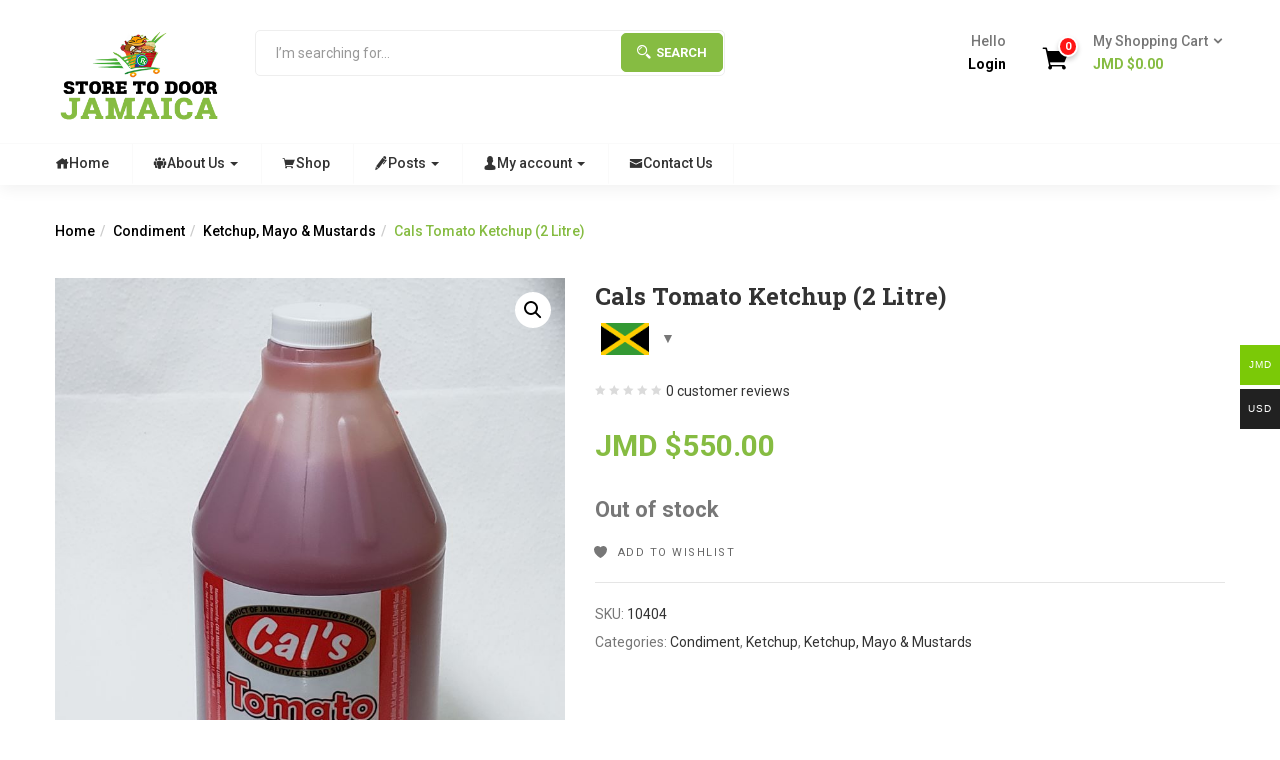

--- FILE ---
content_type: text/html; charset=UTF-8
request_url: https://storetodoorja.com/product/cals-tomato-ketchup-1-89-litre/
body_size: 29751
content:
<!DOCTYPE html>
<html lang="en-US" prefix="og: https://ogp.me/ns#" class="no-js">
<head>
	<meta charset="UTF-8">
	<meta name="viewport" content="width=device-width">
	<link rel="profile" href="http://gmpg.org/xfn/11">
	<link rel="pingback" href="https://storetodoorja.com/xmlrpc.php">
					
			

<!-- Search Engine Optimization by Rank Math - https://rankmath.com/ -->
<title>Cals Tomato Ketchup (2 Litre) &bull; Store To Door Jamaica</title><link rel="preload" data-rocket-preload as="style" href="https://fonts.googleapis.com/css?family=Roboto%3A100%2C100i%2C300%2C300i%2C400%2C400i%2C500%2C500i%2C700%2C700i%2C900%7CRoboto%20Slab%3A100%2C300%2C400%2C700&#038;subset=latin%2Clatin-ext&#038;display=swap" /><link rel="stylesheet" href="https://fonts.googleapis.com/css?family=Roboto%3A100%2C100i%2C300%2C300i%2C400%2C400i%2C500%2C500i%2C700%2C700i%2C900%7CRoboto%20Slab%3A100%2C300%2C400%2C700&#038;subset=latin%2Clatin-ext&#038;display=swap" media="print" onload="this.media='all'" /><noscript><link rel="stylesheet" href="https://fonts.googleapis.com/css?family=Roboto%3A100%2C100i%2C300%2C300i%2C400%2C400i%2C500%2C500i%2C700%2C700i%2C900%7CRoboto%20Slab%3A100%2C300%2C400%2C700&#038;subset=latin%2Clatin-ext&#038;display=swap" /></noscript>
<link rel="preload" as="font" href="https://storetodoorja.com/wp-content/themes/greenmart/fonts/icofont.woff2" crossorigin>
<link rel="preload" as="font" href="https://storetodoorja.com/wp-content/plugins/woocommerce/assets/fonts/star.woff" crossorigin>
<link rel="preload" as="font" href="https://storetodoorja.com/wp-content/themes/greenmart/fonts/Simple-Line-Icons.woff2?v=2.4.0" crossorigin>
<meta name="robots" content="follow, index, max-snippet:-1, max-video-preview:-1, max-image-preview:large"/>
<link rel="canonical" href="https://storetodoorja.com/product/cals-tomato-ketchup-1-89-litre/" />
<meta property="og:locale" content="en_US" />
<meta property="og:type" content="product" />
<meta property="og:title" content="Cals Tomato Ketchup (2 Litre) &bull; Store To Door Jamaica" />
<meta property="og:url" content="https://storetodoorja.com/product/cals-tomato-ketchup-1-89-litre/" />
<meta property="og:site_name" content="Store To Door Jamaica" />
<meta property="og:updated_time" content="2022-09-23T14:40:40+00:00" />
<meta property="og:image" content="https://storetodoorja.com/wp-content/uploads/2019/03/Cal’s-Tomato-Ketchup-1.89-Litre.jpg" />
<meta property="og:image:secure_url" content="https://storetodoorja.com/wp-content/uploads/2019/03/Cal’s-Tomato-Ketchup-1.89-Litre.jpg" />
<meta property="og:image:width" content="800" />
<meta property="og:image:height" content="1076" />
<meta property="og:image:alt" content="Cals Tomato Ketchup (2 Litre)" />
<meta property="og:image:type" content="image/jpeg" />
<meta property="product:price:amount" content="550" />
<meta property="product:price:currency" content="JMD" />
<meta name="twitter:card" content="summary_large_image" />
<meta name="twitter:title" content="Cals Tomato Ketchup (2 Litre) &bull; Store To Door Jamaica" />
<meta name="twitter:site" content="@storetodoorja" />
<meta name="twitter:creator" content="@storetodoorja" />
<meta name="twitter:image" content="https://storetodoorja.com/wp-content/uploads/2019/03/Cal’s-Tomato-Ketchup-1.89-Litre.jpg" />
<meta name="twitter:label1" content="Price" />
<meta name="twitter:data1" content="JMD $550.00" />
<meta name="twitter:label2" content="Availability" />
<meta name="twitter:data2" content="Out of stock" />
<script type="application/ld+json" class="rank-math-schema">{"@context":"https://schema.org","@graph":[{"@type":"Organization","@id":"https://storetodoorja.com/#organization","name":"Store To Door Jamaica","url":"https://storetodoorja.com","sameAs":["https://www.facebook.com/Storetodoorjacom-121879601315836","https://twitter.com/storetodoorja"],"logo":{"@type":"ImageObject","@id":"https://storetodoorja.com/#logo","url":"https://storetodoorja.com/wp-content/uploads/2020/08/Store-To-Door-Jamaica-logo.png","contentUrl":"https://storetodoorja.com/wp-content/uploads/2020/08/Store-To-Door-Jamaica-logo.png","caption":"Store To Door Jamaica","inLanguage":"en-US","width":"289","height":"168"}},{"@type":"WebSite","@id":"https://storetodoorja.com/#website","url":"https://storetodoorja.com","name":"Store To Door Jamaica","publisher":{"@id":"https://storetodoorja.com/#organization"},"inLanguage":"en-US"},{"@type":"ImageObject","@id":"https://storetodoorja.com/wp-content/uploads/2019/03/Cal\u2019s-Tomato-Ketchup-1.89-Litre.jpg","url":"https://storetodoorja.com/wp-content/uploads/2019/03/Cal\u2019s-Tomato-Ketchup-1.89-Litre.jpg","width":"800","height":"1076","inLanguage":"en-US"},{"@type":"ItemPage","@id":"https://storetodoorja.com/product/cals-tomato-ketchup-1-89-litre/#webpage","url":"https://storetodoorja.com/product/cals-tomato-ketchup-1-89-litre/","name":"Cals Tomato Ketchup (2 Litre) &bull; Store To Door Jamaica","datePublished":"2019-03-14T22:52:34+00:00","dateModified":"2022-09-23T14:40:40+00:00","isPartOf":{"@id":"https://storetodoorja.com/#website"},"primaryImageOfPage":{"@id":"https://storetodoorja.com/wp-content/uploads/2019/03/Cal\u2019s-Tomato-Ketchup-1.89-Litre.jpg"},"inLanguage":"en-US"},{"@type":"Product","name":"Cals Tomato Ketchup (2 Litre) &bull; Store To Door Jamaica","sku":"10404","category":"Condiment","mainEntityOfPage":{"@id":"https://storetodoorja.com/product/cals-tomato-ketchup-1-89-litre/#webpage"},"image":[{"@type":"ImageObject","url":"https://storetodoorja.com/wp-content/uploads/2019/03/Cal\u2019s-Tomato-Ketchup-1.89-Litre.jpg","height":"1076","width":"800"}],"offers":{"@type":"Offer","price":"550.00","priceCurrency":"JMD","priceValidUntil":"2027-12-31","availability":"https://schema.org/OutOfStock","itemCondition":"NewCondition","url":"https://storetodoorja.com/product/cals-tomato-ketchup-1-89-litre/","seller":{"@type":"Organization","@id":"https://storetodoorja.com/","name":"Store To Door Jamaica","url":"https://storetodoorja.com","logo":"https://storetodoorja.com/wp-content/uploads/2020/08/Store-To-Door-Jamaica-logo.png"},"priceSpecification":{"price":"550","priceCurrency":"JMD","valueAddedTaxIncluded":"false"}},"@id":"https://storetodoorja.com/product/cals-tomato-ketchup-1-89-litre/#richSnippet"}]}</script>
<!-- /Rank Math WordPress SEO plugin -->

<link rel='dns-prefetch' href='//stats.wp.com' />
<link rel='dns-prefetch' href='//code.jquery.com' />
<link rel='dns-prefetch' href='//fonts.googleapis.com' />
<link href='https://fonts.gstatic.com' crossorigin rel='preconnect' />
<link rel="alternate" type="application/rss+xml" title="Store To Door Jamaica &raquo; Feed" href="https://storetodoorja.com/feed/" />
<link rel="alternate" type="application/rss+xml" title="Store To Door Jamaica &raquo; Comments Feed" href="https://storetodoorja.com/comments/feed/" />
<link rel="alternate" type="application/rss+xml" title="Store To Door Jamaica &raquo; Cals Tomato Ketchup (2 Litre) Comments Feed" href="https://storetodoorja.com/product/cals-tomato-ketchup-1-89-litre/feed/" />
<link rel="alternate" title="oEmbed (JSON)" type="application/json+oembed" href="https://storetodoorja.com/wp-json/oembed/1.0/embed?url=https%3A%2F%2Fstoretodoorja.com%2Fproduct%2Fcals-tomato-ketchup-1-89-litre%2F" />
<link rel="alternate" title="oEmbed (XML)" type="text/xml+oembed" href="https://storetodoorja.com/wp-json/oembed/1.0/embed?url=https%3A%2F%2Fstoretodoorja.com%2Fproduct%2Fcals-tomato-ketchup-1-89-litre%2F&#038;format=xml" />
		<!-- This site uses the Google Analytics by MonsterInsights plugin v9.11.0 - Using Analytics tracking - https://www.monsterinsights.com/ -->
							<script src="//www.googletagmanager.com/gtag/js?id=G-WZMXRZT507"  data-cfasync="false" data-wpfc-render="false" type="text/javascript" async></script>
			<script data-cfasync="false" data-wpfc-render="false" type="text/javascript">
				var mi_version = '9.11.0';
				var mi_track_user = true;
				var mi_no_track_reason = '';
								var MonsterInsightsDefaultLocations = {"page_location":"https:\/\/storetodoorja.com\/product\/cals-tomato-ketchup-1-89-litre\/"};
								if ( typeof MonsterInsightsPrivacyGuardFilter === 'function' ) {
					var MonsterInsightsLocations = (typeof MonsterInsightsExcludeQuery === 'object') ? MonsterInsightsPrivacyGuardFilter( MonsterInsightsExcludeQuery ) : MonsterInsightsPrivacyGuardFilter( MonsterInsightsDefaultLocations );
				} else {
					var MonsterInsightsLocations = (typeof MonsterInsightsExcludeQuery === 'object') ? MonsterInsightsExcludeQuery : MonsterInsightsDefaultLocations;
				}

								var disableStrs = [
										'ga-disable-G-WZMXRZT507',
									];

				/* Function to detect opted out users */
				function __gtagTrackerIsOptedOut() {
					for (var index = 0; index < disableStrs.length; index++) {
						if (document.cookie.indexOf(disableStrs[index] + '=true') > -1) {
							return true;
						}
					}

					return false;
				}

				/* Disable tracking if the opt-out cookie exists. */
				if (__gtagTrackerIsOptedOut()) {
					for (var index = 0; index < disableStrs.length; index++) {
						window[disableStrs[index]] = true;
					}
				}

				/* Opt-out function */
				function __gtagTrackerOptout() {
					for (var index = 0; index < disableStrs.length; index++) {
						document.cookie = disableStrs[index] + '=true; expires=Thu, 31 Dec 2099 23:59:59 UTC; path=/';
						window[disableStrs[index]] = true;
					}
				}

				if ('undefined' === typeof gaOptout) {
					function gaOptout() {
						__gtagTrackerOptout();
					}
				}
								window.dataLayer = window.dataLayer || [];

				window.MonsterInsightsDualTracker = {
					helpers: {},
					trackers: {},
				};
				if (mi_track_user) {
					function __gtagDataLayer() {
						dataLayer.push(arguments);
					}

					function __gtagTracker(type, name, parameters) {
						if (!parameters) {
							parameters = {};
						}

						if (parameters.send_to) {
							__gtagDataLayer.apply(null, arguments);
							return;
						}

						if (type === 'event') {
														parameters.send_to = monsterinsights_frontend.v4_id;
							var hookName = name;
							if (typeof parameters['event_category'] !== 'undefined') {
								hookName = parameters['event_category'] + ':' + name;
							}

							if (typeof MonsterInsightsDualTracker.trackers[hookName] !== 'undefined') {
								MonsterInsightsDualTracker.trackers[hookName](parameters);
							} else {
								__gtagDataLayer('event', name, parameters);
							}
							
						} else {
							__gtagDataLayer.apply(null, arguments);
						}
					}

					__gtagTracker('js', new Date());
					__gtagTracker('set', {
						'developer_id.dZGIzZG': true,
											});
					if ( MonsterInsightsLocations.page_location ) {
						__gtagTracker('set', MonsterInsightsLocations);
					}
										__gtagTracker('config', 'G-WZMXRZT507', {"forceSSL":"true","link_attribution":"true"} );
										window.gtag = __gtagTracker;										(function () {
						/* https://developers.google.com/analytics/devguides/collection/analyticsjs/ */
						/* ga and __gaTracker compatibility shim. */
						var noopfn = function () {
							return null;
						};
						var newtracker = function () {
							return new Tracker();
						};
						var Tracker = function () {
							return null;
						};
						var p = Tracker.prototype;
						p.get = noopfn;
						p.set = noopfn;
						p.send = function () {
							var args = Array.prototype.slice.call(arguments);
							args.unshift('send');
							__gaTracker.apply(null, args);
						};
						var __gaTracker = function () {
							var len = arguments.length;
							if (len === 0) {
								return;
							}
							var f = arguments[len - 1];
							if (typeof f !== 'object' || f === null || typeof f.hitCallback !== 'function') {
								if ('send' === arguments[0]) {
									var hitConverted, hitObject = false, action;
									if ('event' === arguments[1]) {
										if ('undefined' !== typeof arguments[3]) {
											hitObject = {
												'eventAction': arguments[3],
												'eventCategory': arguments[2],
												'eventLabel': arguments[4],
												'value': arguments[5] ? arguments[5] : 1,
											}
										}
									}
									if ('pageview' === arguments[1]) {
										if ('undefined' !== typeof arguments[2]) {
											hitObject = {
												'eventAction': 'page_view',
												'page_path': arguments[2],
											}
										}
									}
									if (typeof arguments[2] === 'object') {
										hitObject = arguments[2];
									}
									if (typeof arguments[5] === 'object') {
										Object.assign(hitObject, arguments[5]);
									}
									if ('undefined' !== typeof arguments[1].hitType) {
										hitObject = arguments[1];
										if ('pageview' === hitObject.hitType) {
											hitObject.eventAction = 'page_view';
										}
									}
									if (hitObject) {
										action = 'timing' === arguments[1].hitType ? 'timing_complete' : hitObject.eventAction;
										hitConverted = mapArgs(hitObject);
										__gtagTracker('event', action, hitConverted);
									}
								}
								return;
							}

							function mapArgs(args) {
								var arg, hit = {};
								var gaMap = {
									'eventCategory': 'event_category',
									'eventAction': 'event_action',
									'eventLabel': 'event_label',
									'eventValue': 'event_value',
									'nonInteraction': 'non_interaction',
									'timingCategory': 'event_category',
									'timingVar': 'name',
									'timingValue': 'value',
									'timingLabel': 'event_label',
									'page': 'page_path',
									'location': 'page_location',
									'title': 'page_title',
									'referrer' : 'page_referrer',
								};
								for (arg in args) {
																		if (!(!args.hasOwnProperty(arg) || !gaMap.hasOwnProperty(arg))) {
										hit[gaMap[arg]] = args[arg];
									} else {
										hit[arg] = args[arg];
									}
								}
								return hit;
							}

							try {
								f.hitCallback();
							} catch (ex) {
							}
						};
						__gaTracker.create = newtracker;
						__gaTracker.getByName = newtracker;
						__gaTracker.getAll = function () {
							return [];
						};
						__gaTracker.remove = noopfn;
						__gaTracker.loaded = true;
						window['__gaTracker'] = __gaTracker;
					})();
									} else {
										console.log("");
					(function () {
						function __gtagTracker() {
							return null;
						}

						window['__gtagTracker'] = __gtagTracker;
						window['gtag'] = __gtagTracker;
					})();
									}
			</script>
							<!-- / Google Analytics by MonsterInsights -->
		<style id='wp-img-auto-sizes-contain-inline-css' type='text/css'>
img:is([sizes=auto i],[sizes^="auto," i]){contain-intrinsic-size:3000px 1500px}
/*# sourceURL=wp-img-auto-sizes-contain-inline-css */
</style>
<style id='wp-emoji-styles-inline-css' type='text/css'>

	img.wp-smiley, img.emoji {
		display: inline !important;
		border: none !important;
		box-shadow: none !important;
		height: 1em !important;
		width: 1em !important;
		margin: 0 0.07em !important;
		vertical-align: -0.1em !important;
		background: none !important;
		padding: 0 !important;
	}
/*# sourceURL=wp-emoji-styles-inline-css */
</style>
<link rel='stylesheet' id='wp-block-library-css' href='https://storetodoorja.com/wp-includes/css/dist/block-library/style.min.css' type='text/css' media='all' />
<style id='global-styles-inline-css' type='text/css'>
:root{--wp--preset--aspect-ratio--square: 1;--wp--preset--aspect-ratio--4-3: 4/3;--wp--preset--aspect-ratio--3-4: 3/4;--wp--preset--aspect-ratio--3-2: 3/2;--wp--preset--aspect-ratio--2-3: 2/3;--wp--preset--aspect-ratio--16-9: 16/9;--wp--preset--aspect-ratio--9-16: 9/16;--wp--preset--color--black: #000000;--wp--preset--color--cyan-bluish-gray: #abb8c3;--wp--preset--color--white: #ffffff;--wp--preset--color--pale-pink: #f78da7;--wp--preset--color--vivid-red: #cf2e2e;--wp--preset--color--luminous-vivid-orange: #ff6900;--wp--preset--color--luminous-vivid-amber: #fcb900;--wp--preset--color--light-green-cyan: #7bdcb5;--wp--preset--color--vivid-green-cyan: #00d084;--wp--preset--color--pale-cyan-blue: #8ed1fc;--wp--preset--color--vivid-cyan-blue: #0693e3;--wp--preset--color--vivid-purple: #9b51e0;--wp--preset--gradient--vivid-cyan-blue-to-vivid-purple: linear-gradient(135deg,rgb(6,147,227) 0%,rgb(155,81,224) 100%);--wp--preset--gradient--light-green-cyan-to-vivid-green-cyan: linear-gradient(135deg,rgb(122,220,180) 0%,rgb(0,208,130) 100%);--wp--preset--gradient--luminous-vivid-amber-to-luminous-vivid-orange: linear-gradient(135deg,rgb(252,185,0) 0%,rgb(255,105,0) 100%);--wp--preset--gradient--luminous-vivid-orange-to-vivid-red: linear-gradient(135deg,rgb(255,105,0) 0%,rgb(207,46,46) 100%);--wp--preset--gradient--very-light-gray-to-cyan-bluish-gray: linear-gradient(135deg,rgb(238,238,238) 0%,rgb(169,184,195) 100%);--wp--preset--gradient--cool-to-warm-spectrum: linear-gradient(135deg,rgb(74,234,220) 0%,rgb(151,120,209) 20%,rgb(207,42,186) 40%,rgb(238,44,130) 60%,rgb(251,105,98) 80%,rgb(254,248,76) 100%);--wp--preset--gradient--blush-light-purple: linear-gradient(135deg,rgb(255,206,236) 0%,rgb(152,150,240) 100%);--wp--preset--gradient--blush-bordeaux: linear-gradient(135deg,rgb(254,205,165) 0%,rgb(254,45,45) 50%,rgb(107,0,62) 100%);--wp--preset--gradient--luminous-dusk: linear-gradient(135deg,rgb(255,203,112) 0%,rgb(199,81,192) 50%,rgb(65,88,208) 100%);--wp--preset--gradient--pale-ocean: linear-gradient(135deg,rgb(255,245,203) 0%,rgb(182,227,212) 50%,rgb(51,167,181) 100%);--wp--preset--gradient--electric-grass: linear-gradient(135deg,rgb(202,248,128) 0%,rgb(113,206,126) 100%);--wp--preset--gradient--midnight: linear-gradient(135deg,rgb(2,3,129) 0%,rgb(40,116,252) 100%);--wp--preset--font-size--small: 13px;--wp--preset--font-size--medium: 20px;--wp--preset--font-size--large: 36px;--wp--preset--font-size--x-large: 42px;--wp--preset--spacing--20: 0.44rem;--wp--preset--spacing--30: 0.67rem;--wp--preset--spacing--40: 1rem;--wp--preset--spacing--50: 1.5rem;--wp--preset--spacing--60: 2.25rem;--wp--preset--spacing--70: 3.38rem;--wp--preset--spacing--80: 5.06rem;--wp--preset--shadow--natural: 6px 6px 9px rgba(0, 0, 0, 0.2);--wp--preset--shadow--deep: 12px 12px 50px rgba(0, 0, 0, 0.4);--wp--preset--shadow--sharp: 6px 6px 0px rgba(0, 0, 0, 0.2);--wp--preset--shadow--outlined: 6px 6px 0px -3px rgb(255, 255, 255), 6px 6px rgb(0, 0, 0);--wp--preset--shadow--crisp: 6px 6px 0px rgb(0, 0, 0);}:where(.is-layout-flex){gap: 0.5em;}:where(.is-layout-grid){gap: 0.5em;}body .is-layout-flex{display: flex;}.is-layout-flex{flex-wrap: wrap;align-items: center;}.is-layout-flex > :is(*, div){margin: 0;}body .is-layout-grid{display: grid;}.is-layout-grid > :is(*, div){margin: 0;}:where(.wp-block-columns.is-layout-flex){gap: 2em;}:where(.wp-block-columns.is-layout-grid){gap: 2em;}:where(.wp-block-post-template.is-layout-flex){gap: 1.25em;}:where(.wp-block-post-template.is-layout-grid){gap: 1.25em;}.has-black-color{color: var(--wp--preset--color--black) !important;}.has-cyan-bluish-gray-color{color: var(--wp--preset--color--cyan-bluish-gray) !important;}.has-white-color{color: var(--wp--preset--color--white) !important;}.has-pale-pink-color{color: var(--wp--preset--color--pale-pink) !important;}.has-vivid-red-color{color: var(--wp--preset--color--vivid-red) !important;}.has-luminous-vivid-orange-color{color: var(--wp--preset--color--luminous-vivid-orange) !important;}.has-luminous-vivid-amber-color{color: var(--wp--preset--color--luminous-vivid-amber) !important;}.has-light-green-cyan-color{color: var(--wp--preset--color--light-green-cyan) !important;}.has-vivid-green-cyan-color{color: var(--wp--preset--color--vivid-green-cyan) !important;}.has-pale-cyan-blue-color{color: var(--wp--preset--color--pale-cyan-blue) !important;}.has-vivid-cyan-blue-color{color: var(--wp--preset--color--vivid-cyan-blue) !important;}.has-vivid-purple-color{color: var(--wp--preset--color--vivid-purple) !important;}.has-black-background-color{background-color: var(--wp--preset--color--black) !important;}.has-cyan-bluish-gray-background-color{background-color: var(--wp--preset--color--cyan-bluish-gray) !important;}.has-white-background-color{background-color: var(--wp--preset--color--white) !important;}.has-pale-pink-background-color{background-color: var(--wp--preset--color--pale-pink) !important;}.has-vivid-red-background-color{background-color: var(--wp--preset--color--vivid-red) !important;}.has-luminous-vivid-orange-background-color{background-color: var(--wp--preset--color--luminous-vivid-orange) !important;}.has-luminous-vivid-amber-background-color{background-color: var(--wp--preset--color--luminous-vivid-amber) !important;}.has-light-green-cyan-background-color{background-color: var(--wp--preset--color--light-green-cyan) !important;}.has-vivid-green-cyan-background-color{background-color: var(--wp--preset--color--vivid-green-cyan) !important;}.has-pale-cyan-blue-background-color{background-color: var(--wp--preset--color--pale-cyan-blue) !important;}.has-vivid-cyan-blue-background-color{background-color: var(--wp--preset--color--vivid-cyan-blue) !important;}.has-vivid-purple-background-color{background-color: var(--wp--preset--color--vivid-purple) !important;}.has-black-border-color{border-color: var(--wp--preset--color--black) !important;}.has-cyan-bluish-gray-border-color{border-color: var(--wp--preset--color--cyan-bluish-gray) !important;}.has-white-border-color{border-color: var(--wp--preset--color--white) !important;}.has-pale-pink-border-color{border-color: var(--wp--preset--color--pale-pink) !important;}.has-vivid-red-border-color{border-color: var(--wp--preset--color--vivid-red) !important;}.has-luminous-vivid-orange-border-color{border-color: var(--wp--preset--color--luminous-vivid-orange) !important;}.has-luminous-vivid-amber-border-color{border-color: var(--wp--preset--color--luminous-vivid-amber) !important;}.has-light-green-cyan-border-color{border-color: var(--wp--preset--color--light-green-cyan) !important;}.has-vivid-green-cyan-border-color{border-color: var(--wp--preset--color--vivid-green-cyan) !important;}.has-pale-cyan-blue-border-color{border-color: var(--wp--preset--color--pale-cyan-blue) !important;}.has-vivid-cyan-blue-border-color{border-color: var(--wp--preset--color--vivid-cyan-blue) !important;}.has-vivid-purple-border-color{border-color: var(--wp--preset--color--vivid-purple) !important;}.has-vivid-cyan-blue-to-vivid-purple-gradient-background{background: var(--wp--preset--gradient--vivid-cyan-blue-to-vivid-purple) !important;}.has-light-green-cyan-to-vivid-green-cyan-gradient-background{background: var(--wp--preset--gradient--light-green-cyan-to-vivid-green-cyan) !important;}.has-luminous-vivid-amber-to-luminous-vivid-orange-gradient-background{background: var(--wp--preset--gradient--luminous-vivid-amber-to-luminous-vivid-orange) !important;}.has-luminous-vivid-orange-to-vivid-red-gradient-background{background: var(--wp--preset--gradient--luminous-vivid-orange-to-vivid-red) !important;}.has-very-light-gray-to-cyan-bluish-gray-gradient-background{background: var(--wp--preset--gradient--very-light-gray-to-cyan-bluish-gray) !important;}.has-cool-to-warm-spectrum-gradient-background{background: var(--wp--preset--gradient--cool-to-warm-spectrum) !important;}.has-blush-light-purple-gradient-background{background: var(--wp--preset--gradient--blush-light-purple) !important;}.has-blush-bordeaux-gradient-background{background: var(--wp--preset--gradient--blush-bordeaux) !important;}.has-luminous-dusk-gradient-background{background: var(--wp--preset--gradient--luminous-dusk) !important;}.has-pale-ocean-gradient-background{background: var(--wp--preset--gradient--pale-ocean) !important;}.has-electric-grass-gradient-background{background: var(--wp--preset--gradient--electric-grass) !important;}.has-midnight-gradient-background{background: var(--wp--preset--gradient--midnight) !important;}.has-small-font-size{font-size: var(--wp--preset--font-size--small) !important;}.has-medium-font-size{font-size: var(--wp--preset--font-size--medium) !important;}.has-large-font-size{font-size: var(--wp--preset--font-size--large) !important;}.has-x-large-font-size{font-size: var(--wp--preset--font-size--x-large) !important;}
/*# sourceURL=global-styles-inline-css */
</style>

<style id='classic-theme-styles-inline-css' type='text/css'>
/*! This file is auto-generated */
.wp-block-button__link{color:#fff;background-color:#32373c;border-radius:9999px;box-shadow:none;text-decoration:none;padding:calc(.667em + 2px) calc(1.333em + 2px);font-size:1.125em}.wp-block-file__button{background:#32373c;color:#fff;text-decoration:none}
/*# sourceURL=/wp-includes/css/classic-themes.min.css */
</style>
<link data-minify="1" rel='stylesheet' id='rs-plugin-settings-css' href='https://storetodoorja.com/wp-content/cache/min/1/wp-content/plugins/revslider/public/assets/css/rs6.css?ver=1767358196' type='text/css' media='all' />
<style id='rs-plugin-settings-inline-css' type='text/css'>
#rs-demo-id {}
/*# sourceURL=rs-plugin-settings-inline-css */
</style>
<link rel='stylesheet' id='woocommerce-multi-currency-css' href='https://storetodoorja.com/wp-content/plugins/woocommerce-multi-currency/css/woocommerce-multi-currency.min.css' type='text/css' media='all' />
<style id='woocommerce-multi-currency-inline-css' type='text/css'>
.woocommerce-multi-currency .wmc-list-currencies .wmc-currency.wmc-active,.woocommerce-multi-currency .wmc-list-currencies .wmc-currency:hover {background: #7bc907 !important;}
		.woocommerce-multi-currency .wmc-list-currencies .wmc-currency,.woocommerce-multi-currency .wmc-title, .woocommerce-multi-currency.wmc-price-switcher a {background: #212121 !important;}
		.woocommerce-multi-currency .wmc-title, .woocommerce-multi-currency .wmc-list-currencies .wmc-currency span,.woocommerce-multi-currency .wmc-list-currencies .wmc-currency a,.woocommerce-multi-currency.wmc-price-switcher a {color: #ffffff !important;}
/*# sourceURL=woocommerce-multi-currency-inline-css */
</style>
<link rel='stylesheet' id='photoswipe-css' href='https://storetodoorja.com/wp-content/plugins/woocommerce/assets/css/photoswipe/photoswipe.min.css' type='text/css' media='all' />
<link rel='stylesheet' id='photoswipe-default-skin-css' href='https://storetodoorja.com/wp-content/plugins/woocommerce/assets/css/photoswipe/default-skin/default-skin.min.css' type='text/css' media='all' />
<link data-minify="1" rel='stylesheet' id='woocommerce-layout-css' href='https://storetodoorja.com/wp-content/cache/min/1/wp-content/plugins/woocommerce/assets/css/woocommerce-layout.css?ver=1767358197' type='text/css' media='all' />
<style id='woocommerce-layout-inline-css' type='text/css'>

	.infinite-scroll .woocommerce-pagination {
		display: none;
	}
/*# sourceURL=woocommerce-layout-inline-css */
</style>
<link data-minify="1" rel='stylesheet' id='woocommerce-smallscreen-css' href='https://storetodoorja.com/wp-content/cache/min/1/wp-content/plugins/woocommerce/assets/css/woocommerce-smallscreen.css?ver=1767358197' type='text/css' media='only screen and (max-width: 768px)' />
<link data-minify="1" rel='stylesheet' id='woocommerce-general-css' href='https://storetodoorja.com/wp-content/cache/min/1/wp-content/plugins/woocommerce/assets/css/woocommerce.css?ver=1767358197' type='text/css' media='all' />
<style id='woocommerce-inline-inline-css' type='text/css'>
.woocommerce form .form-row .required { visibility: visible; }
/*# sourceURL=woocommerce-inline-inline-css */
</style>
<link rel='stylesheet' id='woo-variation-swatches-css' href='https://storetodoorja.com/wp-content/plugins/woo-variation-swatches/assets/css/frontend.min.css' type='text/css' media='all' />
<style id='woo-variation-swatches-inline-css' type='text/css'>
:root {
--wvs-tick:url("data:image/svg+xml;utf8,%3Csvg filter='drop-shadow(0px 0px 2px rgb(0 0 0 / .8))' xmlns='http://www.w3.org/2000/svg'  viewBox='0 0 30 30'%3E%3Cpath fill='none' stroke='%23ffffff' stroke-linecap='round' stroke-linejoin='round' stroke-width='4' d='M4 16L11 23 27 7'/%3E%3C/svg%3E");

--wvs-cross:url("data:image/svg+xml;utf8,%3Csvg filter='drop-shadow(0px 0px 5px rgb(255 255 255 / .6))' xmlns='http://www.w3.org/2000/svg' width='72px' height='72px' viewBox='0 0 24 24'%3E%3Cpath fill='none' stroke='%23ff0000' stroke-linecap='round' stroke-width='0.6' d='M5 5L19 19M19 5L5 19'/%3E%3C/svg%3E");
--wvs-single-product-item-width:30px;
--wvs-single-product-item-height:30px;
--wvs-single-product-item-font-size:16px}
/*# sourceURL=woo-variation-swatches-inline-css */
</style>
<link data-minify="1" rel='stylesheet' id='wc-gateway-ppec-frontend-css' href='https://storetodoorja.com/wp-content/cache/min/1/wp-content/plugins/woocommerce-gateway-paypal-express-checkout/assets/css/wc-gateway-ppec-frontend.css?ver=1767358197' type='text/css' media='all' />
<link data-minify="1" rel='stylesheet' id='yith-wfbt-style-css' href='https://storetodoorja.com/wp-content/cache/min/1/wp-content/plugins/yith-woocommerce-frequently-bought-together/assets/css/yith-wfbt.css?ver=1767358197' type='text/css' media='all' />
<style id='yith-wfbt-style-inline-css' type='text/css'>

                .yith-wfbt-submit-block .yith-wfbt-submit-button {
                        background: #222222;
                        color: #ffffff;
                }
                .yith-wfbt-submit-block .yith-wfbt-submit-button:hover {
                        background: #777777;
                        color: #ffffff;
                }
/*# sourceURL=yith-wfbt-style-inline-css */
</style>
<link data-minify="1" rel='stylesheet' id='ywgc-frontend-css' href='https://storetodoorja.com/wp-content/cache/min/1/wp-content/plugins/yith-woocommerce-gift-cards/assets/css/ywgc-frontend.css?ver=1767358197' type='text/css' media='all' />
<style id='ywgc-frontend-inline-css' type='text/css'>

                    .ywgc_apply_gift_card_button{
                        background-color:#448a85 !important;
                        color:#ffffff!important;
                    }
                    .ywgc_apply_gift_card_button:hover{
                        background-color:#4ac4aa!important;
                        color:#ffffff!important;
                    }
                    .ywgc_enter_code{
                        background-color:#ffffff;
                        color:#000000;
                    }
                    .ywgc_enter_code:hover{
                        background-color:#ffffff;
                        color: #000000;
                    }
                    .gift-cards-list button{
                        border: 1px solid #000000;
                    }
                    .selected_image_parent{
                        border: 2px dashed #000000 !important;
                    }
                    .ywgc-preset-image.selected_image_parent:after{
                        background-color: #000000;
                    }
                    .ywgc-predefined-amount-button.selected_button{
                        background-color: #000000;
                    }
                    .ywgc-on-sale-text{
                        color:#000000;
                    }
                    .ywgc-choose-image.ywgc-choose-template:hover{
                        background: rgba(0, 0, 0, 0.9);
                    }
                    .ywgc-choose-image.ywgc-choose-template{
                        background: rgba(0, 0, 0, 0.8);
                    }
                    .ui-datepicker a.ui-state-active, .ui-datepicker a.ui-state-hover {
                        background:#000000 !important;
                        color: white;
                    }
                    .ywgc-form-preview-separator{
                        background-color: #000000;
                    }
                    .ywgc-form-preview-amount{
                        color: #000000;
                    }
                    #ywgc-manual-amount{
                        border: 1px solid #000000;
                    }
                    .ywgc-template-categories a:hover,
                    .ywgc-template-categories a.ywgc-category-selected{
                        color: #000000;
                    }
                    .ywgc-design-list-modal .ywgc-preset-image:before {
                        background-color: #000000;
                    }
                    .ywgc-custom-upload-container-modal .ywgc-custom-design-modal-preview-close {
                        background-color: #000000;
                    }
           
/*# sourceURL=ywgc-frontend-inline-css */
</style>
<link data-minify="1" rel='stylesheet' id='jquery-ui-css-css' href='https://storetodoorja.com/wp-content/cache/min/1/ui/1.13.1/themes/smoothness/jquery-ui.css?ver=1767358197' type='text/css' media='all' />
<link data-minify="1" rel='stylesheet' id='dashicons-css' href='https://storetodoorja.com/wp-content/cache/min/1/wp-includes/css/dashicons.min.css?ver=1767358197' type='text/css' media='all' />
<style id='dashicons-inline-css' type='text/css'>
[data-font="Dashicons"]:before {font-family: 'Dashicons' !important;content: attr(data-icon) !important;speak: none !important;font-weight: normal !important;font-variant: normal !important;text-transform: none !important;line-height: 1 !important;font-style: normal !important;-webkit-font-smoothing: antialiased !important;-moz-osx-font-smoothing: grayscale !important;}
/*# sourceURL=dashicons-inline-css */
</style>
<link data-minify="1" rel='stylesheet' id='yith-quick-view-css' href='https://storetodoorja.com/wp-content/cache/min/1/wp-content/plugins/yith-woocommerce-quick-view/assets/css/yith-quick-view.css?ver=1767358197' type='text/css' media='all' />
<style id='yith-quick-view-inline-css' type='text/css'>

				#yith-quick-view-modal .yith-quick-view-overlay{background:rgba( 0, 0, 0, 0.8)}
				#yith-quick-view-modal .yith-wcqv-main{background:#ffffff;}
				#yith-quick-view-close{color:#cdcdcd;}
				#yith-quick-view-close:hover{color:#ff0000;}
/*# sourceURL=yith-quick-view-inline-css */
</style>
<link data-minify="1" rel='stylesheet' id='jquery-selectBox-css' href='https://storetodoorja.com/wp-content/cache/min/1/wp-content/plugins/yith-woocommerce-wishlist/assets/css/jquery.selectBox.css?ver=1767358197' type='text/css' media='all' />
<link data-minify="1" rel='stylesheet' id='woocommerce_prettyPhoto_css-css' href='https://storetodoorja.com/wp-content/cache/min/1/wp-content/plugins/woocommerce/assets/css/prettyPhoto.css?ver=1767358197' type='text/css' media='all' />
<link data-minify="1" rel='stylesheet' id='yith-wcwl-main-css' href='https://storetodoorja.com/wp-content/cache/min/1/wp-content/plugins/yith-woocommerce-wishlist/assets/css/style.css?ver=1767358197' type='text/css' media='all' />
<style id='yith-wcwl-main-inline-css' type='text/css'>
 :root { --color-add-to-wishlist-background: #333333; --color-add-to-wishlist-text: #FFFFFF; --color-add-to-wishlist-border: #333333; --color-add-to-wishlist-background-hover: #333333; --color-add-to-wishlist-text-hover: #FFFFFF; --color-add-to-wishlist-border-hover: #333333; --rounded-corners-radius: 16px; --color-add-to-cart-background: #333333; --color-add-to-cart-text: #FFFFFF; --color-add-to-cart-border: #333333; --color-add-to-cart-background-hover: #4F4F4F; --color-add-to-cart-text-hover: #FFFFFF; --color-add-to-cart-border-hover: #4F4F4F; --add-to-cart-rounded-corners-radius: 16px; --color-button-style-1-background: #333333; --color-button-style-1-text: #FFFFFF; --color-button-style-1-border: #333333; --color-button-style-1-background-hover: #4F4F4F; --color-button-style-1-text-hover: #FFFFFF; --color-button-style-1-border-hover: #4F4F4F; --color-button-style-2-background: #333333; --color-button-style-2-text: #FFFFFF; --color-button-style-2-border: #333333; --color-button-style-2-background-hover: #4F4F4F; --color-button-style-2-text-hover: #FFFFFF; --color-button-style-2-border-hover: #4F4F4F; --color-wishlist-table-background: #FFFFFF; --color-wishlist-table-text: #6d6c6c; --color-wishlist-table-border: #FFFFFF; --color-headers-background: #F4F4F4; --color-share-button-color: rgb(255,255,255); --color-share-button-color-hover: rgb(255,255,255); --color-fb-button-background: rgba(57,89,158,0); --color-fb-button-background-hover: rgba(89,90,90,0); --color-tw-button-background: rgba(69,175,226,0); --color-tw-button-background-hover: rgba(89,90,90,0); --color-pr-button-background: rgba(171,46,49,0); --color-pr-button-background-hover: rgba(89,90,90,0); --color-em-button-background: rgba(251,177,2,0); --color-em-button-background-hover: rgba(89,90,90,0); --color-wa-button-background: rgba(0,169,1,0); --color-wa-button-background-hover: rgba(89,90,90,0); --feedback-duration: 3s } 
 :root { --color-add-to-wishlist-background: #333333; --color-add-to-wishlist-text: #FFFFFF; --color-add-to-wishlist-border: #333333; --color-add-to-wishlist-background-hover: #333333; --color-add-to-wishlist-text-hover: #FFFFFF; --color-add-to-wishlist-border-hover: #333333; --rounded-corners-radius: 16px; --color-add-to-cart-background: #333333; --color-add-to-cart-text: #FFFFFF; --color-add-to-cart-border: #333333; --color-add-to-cart-background-hover: #4F4F4F; --color-add-to-cart-text-hover: #FFFFFF; --color-add-to-cart-border-hover: #4F4F4F; --add-to-cart-rounded-corners-radius: 16px; --color-button-style-1-background: #333333; --color-button-style-1-text: #FFFFFF; --color-button-style-1-border: #333333; --color-button-style-1-background-hover: #4F4F4F; --color-button-style-1-text-hover: #FFFFFF; --color-button-style-1-border-hover: #4F4F4F; --color-button-style-2-background: #333333; --color-button-style-2-text: #FFFFFF; --color-button-style-2-border: #333333; --color-button-style-2-background-hover: #4F4F4F; --color-button-style-2-text-hover: #FFFFFF; --color-button-style-2-border-hover: #4F4F4F; --color-wishlist-table-background: #FFFFFF; --color-wishlist-table-text: #6d6c6c; --color-wishlist-table-border: #FFFFFF; --color-headers-background: #F4F4F4; --color-share-button-color: rgb(255,255,255); --color-share-button-color-hover: rgb(255,255,255); --color-fb-button-background: rgba(57,89,158,0); --color-fb-button-background-hover: rgba(89,90,90,0); --color-tw-button-background: rgba(69,175,226,0); --color-tw-button-background-hover: rgba(89,90,90,0); --color-pr-button-background: rgba(171,46,49,0); --color-pr-button-background-hover: rgba(89,90,90,0); --color-em-button-background: rgba(251,177,2,0); --color-em-button-background-hover: rgba(89,90,90,0); --color-wa-button-background: rgba(0,169,1,0); --color-wa-button-background-hover: rgba(89,90,90,0); --feedback-duration: 3s } 
/*# sourceURL=yith-wcwl-main-inline-css */
</style>

<link data-minify="1" rel='stylesheet' id='greenmart-woocommerce-css' href='https://storetodoorja.com/wp-content/cache/min/1/wp-content/themes/greenmart/css/skins/organic/woocommerce.css?ver=1767358197' type='text/css' media='all' />
<link data-minify="1" rel='stylesheet' id='font-awesome-css' href='https://storetodoorja.com/wp-content/cache/min/1/wp-content/plugins/yith-woocommerce-frequently-bought-together/plugin-fw/assets/fonts/font-awesome/font-awesome.min.css?ver=1767358197' type='text/css' media='all' />
<style id='font-awesome-inline-css' type='text/css'>
[data-font="FontAwesome"]:before {font-family: 'FontAwesome' !important;content: attr(data-icon) !important;speak: none !important;font-weight: normal !important;font-variant: normal !important;text-transform: none !important;line-height: 1 !important;font-style: normal !important;-webkit-font-smoothing: antialiased !important;-moz-osx-font-smoothing: grayscale !important;}
/*# sourceURL=font-awesome-inline-css */
</style>
<link data-minify="1" rel='stylesheet' id='font-tbay-css' href='https://storetodoorja.com/wp-content/cache/min/1/wp-content/themes/greenmart/css/font-tbay-custom.css?ver=1767358197' type='text/css' media='all' />
<link data-minify="1" rel='stylesheet' id='simple-line-icons-css' href='https://storetodoorja.com/wp-content/cache/min/1/wp-content/themes/greenmart/css/simple-line-icons.css?ver=1767358197' type='text/css' media='all' />
<link data-minify="1" rel='stylesheet' id='material-design-iconic-font-css' href='https://storetodoorja.com/wp-content/cache/min/1/wp-content/themes/greenmart/css/material-design-iconic-font.min.css?ver=1767358197' type='text/css' media='all' />
<link data-minify="1" rel='stylesheet' id='animate-css' href='https://storetodoorja.com/wp-content/cache/min/1/wp-content/themes/greenmart/css/animate.css?ver=1767358197' type='text/css' media='all' />
<link data-minify="1" rel='stylesheet' id='icofont-css' href='https://storetodoorja.com/wp-content/cache/min/1/wp-content/themes/greenmart/css/icofont.css?ver=1767358197' type='text/css' media='all' />
<link data-minify="1" rel='stylesheet' id='greenmart-template-css' href='https://storetodoorja.com/wp-content/cache/min/1/wp-content/themes/greenmart/css/skins/organic/template.css?ver=1767358197' type='text/css' media='all' />
<style id='greenmart-template-inline-css' type='text/css'>
.vc_custom_1766925044107{padding-top: 20px !important;}.vc_custom_1598793489622{margin-bottom: 30px !important;}.vc_custom_1599599546957{margin-top: 25px !important;margin-bottom: 15px !important;}.vc_custom_1599598912939{padding-right: 35px !important;}
/*# sourceURL=greenmart-template-inline-css */
</style>
<link data-minify="1" rel='stylesheet' id='greenmart-style-css' href='https://storetodoorja.com/wp-content/cache/min/1/wp-content/themes/greenmart/style.css?ver=1767358197' type='text/css' media='all' />
<style id='greenmart-style-inline-css' type='text/css'>
:root {--tb-theme-color: #86bc42;--tb-theme-color-hover: #7fb23e;}:root {--tb-text-primary-font: Roboto, sans-serif;--tb-text-second-font: Roboto Slab, sans-serif;}/* Woocommerce Breadcrumbs */.site-header .logo img {max-width: 160px;}.site-header .logo img {padding-top: 0;padding-right: 0;padding-bottom: 0;padding-left: 0;}@media (min-width: 768px) and (max-width: 1024px){/* Limit logo image width for tablet according to mobile header height */.mobile-logo a img {max-width: 100px;}.mobile-logo a img {padding-top: 0;padding-right: 0;padding-bottom: 0;padding-left: 0;}}@media (max-width: 1199px) {/* Limit logo image height for mobile according to mobile header height */.mobile-logo a img {max-width: 200px;}.mobile-logo a img {padding-top: 0;padding-right: 0;padding-bottom: 0;padding-left: 0;}}/* Custom CSS */.wpforms-container input[type=email] {font-size: 16px;padding: 8px 12px 7px;border: 2px solid #eee;border-radius: 5px;}.yith_wcwl_wishlist_footer {display: block !important;}.yith-wcwl-share li a {color: #434343;}.yith-wcwl-share li a:hover {color: #448a85;}
/*# sourceURL=greenmart-style-inline-css */
</style>
<link data-minify="1" rel='stylesheet' id='sumoselect-css' href='https://storetodoorja.com/wp-content/cache/min/1/wp-content/themes/greenmart/css/sumoselect.css?ver=1767358197' type='text/css' media='all' />
<link data-minify="1" rel='stylesheet' id='jquery-fancybox-css' href='https://storetodoorja.com/wp-content/cache/min/1/wp-content/themes/greenmart/css/jquery.fancybox.css?ver=1767358197' type='text/css' media='all' />
<link data-minify="1" rel='stylesheet' id='jquery-treeview-css' href='https://storetodoorja.com/wp-content/cache/min/1/wp-content/themes/greenmart/css/jquery.treeview.css?ver=1767358197' type='text/css' media='all' />
<link rel='stylesheet' id='greenmart-child-style-css' href='https://storetodoorja.com/wp-content/themes/greenmart-child/style.css' type='text/css' media='all' />
<script type="text/javascript" src="https://storetodoorja.com/wp-includes/js/jquery/jquery.min.js" id="jquery-core-js"></script>






<script type="text/javascript" id="wc-add-to-cart-js-extra">
/* <![CDATA[ */
var wc_add_to_cart_params = {"ajax_url":"/wp-admin/admin-ajax.php","wc_ajax_url":"/?wc-ajax=%%endpoint%%","i18n_view_cart":"View cart","cart_url":"https://storetodoorja.com/cart/","is_cart":"","cart_redirect_after_add":"no"};
//# sourceURL=wc-add-to-cart-js-extra
/* ]]> */
</script>









<script type="text/javascript" src="https://stats.wp.com/s-202604.js" id="woocommerce-analytics-js" defer="defer" data-wp-strategy="defer"></script>

<link rel="https://api.w.org/" href="https://storetodoorja.com/wp-json/" /><link rel="alternate" title="JSON" type="application/json" href="https://storetodoorja.com/wp-json/wp/v2/product/11472" /><link rel="EditURI" type="application/rsd+xml" title="RSD" href="https://storetodoorja.com/xmlrpc.php?rsd" />
<meta name="generator" content="WordPress 6.9" />
<link rel='shortlink' href='https://storetodoorja.com/?p=11472' />
<meta name="generator" content="Redux 4.5.9" />	<style>img#wpstats{display:none}</style>
			<noscript><style>.woocommerce-product-gallery{ opacity: 1 !important; }</style></noscript>
	<meta name="generator" content="Powered by WPBakery Page Builder - drag and drop page builder for WordPress."/>
<meta name="generator" content="Powered by Slider Revolution 6.2.22 - responsive, Mobile-Friendly Slider Plugin for WordPress with comfortable drag and drop interface." />
<link rel="icon" href="https://storetodoorja.com/wp-content/uploads/2020/04/favicon.ico" sizes="32x32" />
<link rel="icon" href="https://storetodoorja.com/wp-content/uploads/2020/04/favicon.ico" sizes="192x192" />
<link rel="apple-touch-icon" href="https://storetodoorja.com/wp-content/uploads/2020/04/favicon.ico" />
<meta name="msapplication-TileImage" content="https://storetodoorja.com/wp-content/uploads/2020/04/favicon.ico" />
<script type="text/javascript">function setREVStartSize(e){
			//window.requestAnimationFrame(function() {				 
				window.RSIW = window.RSIW===undefined ? window.innerWidth : window.RSIW;	
				window.RSIH = window.RSIH===undefined ? window.innerHeight : window.RSIH;	
				try {								
					var pw = document.getElementById(e.c).parentNode.offsetWidth,
						newh;
					pw = pw===0 || isNaN(pw) ? window.RSIW : pw;
					e.tabw = e.tabw===undefined ? 0 : parseInt(e.tabw);
					e.thumbw = e.thumbw===undefined ? 0 : parseInt(e.thumbw);
					e.tabh = e.tabh===undefined ? 0 : parseInt(e.tabh);
					e.thumbh = e.thumbh===undefined ? 0 : parseInt(e.thumbh);
					e.tabhide = e.tabhide===undefined ? 0 : parseInt(e.tabhide);
					e.thumbhide = e.thumbhide===undefined ? 0 : parseInt(e.thumbhide);
					e.mh = e.mh===undefined || e.mh=="" || e.mh==="auto" ? 0 : parseInt(e.mh,0);		
					if(e.layout==="fullscreen" || e.l==="fullscreen") 						
						newh = Math.max(e.mh,window.RSIH);					
					else{					
						e.gw = Array.isArray(e.gw) ? e.gw : [e.gw];
						for (var i in e.rl) if (e.gw[i]===undefined || e.gw[i]===0) e.gw[i] = e.gw[i-1];					
						e.gh = e.el===undefined || e.el==="" || (Array.isArray(e.el) && e.el.length==0)? e.gh : e.el;
						e.gh = Array.isArray(e.gh) ? e.gh : [e.gh];
						for (var i in e.rl) if (e.gh[i]===undefined || e.gh[i]===0) e.gh[i] = e.gh[i-1];
											
						var nl = new Array(e.rl.length),
							ix = 0,						
							sl;					
						e.tabw = e.tabhide>=pw ? 0 : e.tabw;
						e.thumbw = e.thumbhide>=pw ? 0 : e.thumbw;
						e.tabh = e.tabhide>=pw ? 0 : e.tabh;
						e.thumbh = e.thumbhide>=pw ? 0 : e.thumbh;					
						for (var i in e.rl) nl[i] = e.rl[i]<window.RSIW ? 0 : e.rl[i];
						sl = nl[0];									
						for (var i in nl) if (sl>nl[i] && nl[i]>0) { sl = nl[i]; ix=i;}															
						var m = pw>(e.gw[ix]+e.tabw+e.thumbw) ? 1 : (pw-(e.tabw+e.thumbw)) / (e.gw[ix]);					
						newh =  (e.gh[ix] * m) + (e.tabh + e.thumbh);
					}				
					if(window.rs_init_css===undefined) window.rs_init_css = document.head.appendChild(document.createElement("style"));					
					document.getElementById(e.c).height = newh+"px";
					window.rs_init_css.innerHTML += "#"+e.c+"_wrapper { height: "+newh+"px }";				
				} catch(e){
					console.log("Failure at Presize of Slider:" + e)
				}					   
			//});
		  };</script>
<noscript><style> .wpb_animate_when_almost_visible { opacity: 1; }</style></noscript><noscript><style id="rocket-lazyload-nojs-css">.rll-youtube-player, [data-lazy-src]{display:none !important;}</style></noscript>	
<link data-minify="1" rel='stylesheet' id='wc-blocks-style-css' href='https://storetodoorja.com/wp-content/cache/min/1/wp-content/plugins/woocommerce/assets/client/blocks/wc-blocks.css?ver=1767358197' type='text/css' media='all' />
<link rel='stylesheet' id='wmc-flags-css' href='https://storetodoorja.com/wp-content/plugins/woocommerce-multi-currency/css/flags-64.min.css' type='text/css' media='all' />
<link data-minify="1" rel='stylesheet' id='js_composer_front-css' href='https://storetodoorja.com/wp-content/cache/min/1/wp-content/plugins/js_composer/assets/css/js_composer.min.css?ver=1767358197' type='text/css' media='all' />
</head>
<body class="wp-singular product-template-default single single-product postid-11472 wp-theme-greenmart wp-child-theme-greenmart-child theme-greenmart woocommerce woocommerce-page woocommerce-no-js woo-variation-swatches wvs-behavior-blur wvs-theme-greenmart-child wvs-show-label wvs-tooltip tbay-body-loader v1  tbay-body-hide-sub-title tbay-show-cart-mobile tbay-disable-ajax-popup-cart tbay-show-quantity-mobile tbay-body-woocommerce-quantity-mod wpb-js-composer js-comp-ver-8.5 vc_responsive mobile-hidden-footer">
					<div class="tbay-page-loader">
					    <div class="tbay-loader tbay-loader-five"> <span class="spinner-cube-1 spinner-cube"></span> <span class="spinner-cube-2 spinner-cube"></span> <span class="spinner-cube-4 spinner-cube"></span> <span class="spinner-cube-3 spinner-cube"></span> </div>
					</div>
	    			<div id="wrapper-container" class="wrapper-container v1">

	  

  

<div id="tbay-mobile-smartmenu" data-themes="theme-light" data-enablesocial="1" data-socialjsons="[{'icon':'fa fa-facebook','url':'https:\/\/www.facebook.com\/Storetodoorjacom-121879601315836'},{'icon':'fa fa-instagram','url':'https:\/\/www.instagram.com\/storetodoorja'},{'icon':'fa fa-twitter','url':'https:\/\/twitter.com\/storetodoorja'},{'icon':'fa fa-google-plus','url':'https:\/\/g.page\/storetodoorja?share'}]" data-enabletabs="1" data-tabone="Menu" data-taboneicon="icon-menu icons" data-tabsecond="Categories" data-tabsecondicon="icon-grid icons" data-enableeffects="1" data-effectspanels="no-effect" data-effectslistitems="fx-listitems-slide" data-counters="0" data-title="Store To Door Jamaica" data-enablesearch="1" data-textsearch="Search in menu..." data-searchnoresults="No results found." data-searchsplash="What are you looking for? &lt;/br&gt; Start typing to search the menu." class="tbay-mmenu hidden-lg hidden-md v1"> 
    <div class="tbay-offcanvas-body">

        <nav id="tbay-mobile-menu-navbar" class="menu navbar navbar-offcanvas navbar-static">
            <div id="main-mobile-menu-mmenu" class="menu-main-menu-container"><ul id="main-mobile-menu-mmenu-wrapper" class="menu" data-id="main-menu"><li id="menu-item-59296" class=" menu-item menu-item-type-post_type menu-item-object-page menu-item-home  menu-item-59296"><a href="https://storetodoorja.com/"><i class="icofont-home"></i>Home</a></li>
<li id="menu-item-59341" class=" menu-item menu-item-type-post_type menu-item-object-page menu-item-has-children  menu-item-59341"><a href="https://storetodoorja.com/about-us/"><i class="icofont-people"></i>About Us</a>
<ul class="sub-menu">
	<li id="menu-item-59626" class=" menu-item menu-item-type-post_type menu-item-object-page  menu-item-59626"><a href="https://storetodoorja.com/faq/">FAQ</a></li>
</ul>
</li>
<li id="menu-item-59344" class=" menu-item menu-item-type-post_type menu-item-object-page current_page_parent  menu-item-59344"><a href="https://storetodoorja.com/shop/"><i class="icofont-shopping-cart"></i>Shop</a></li>
<li id="menu-item-59292" class=" menu-item menu-item-type-post_type menu-item-object-page menu-item-has-children  menu-item-59292"><a href="https://storetodoorja.com/posts/"><i class="icofont icofont-pen-alt-2"></i>Posts</a>
<ul class="sub-menu">
	<li id="menu-item-54967" class=" menu-item menu-item-type-taxonomy menu-item-object-category menu-item-has-children  menu-item-54967"><a href="https://storetodoorja.com/recipes/">Recipes</a>
	<ul class="sub-menu">
		<li id="menu-item-54968" class=" menu-item menu-item-type-taxonomy menu-item-object-category  menu-item-54968"><a href="https://storetodoorja.com/recipes/real-jamaican/">Real Jamaican</a></li>
		<li id="menu-item-54969" class=" menu-item menu-item-type-taxonomy menu-item-object-category  menu-item-54969"><a href="https://storetodoorja.com/recipes/meat-seafood/">Meat &amp; Seafood</a></li>
		<li id="menu-item-54970" class=" menu-item menu-item-type-taxonomy menu-item-object-category  menu-item-54970"><a href="https://storetodoorja.com/recipes/main-dishes/">Main Dishes</a></li>
		<li id="menu-item-54971" class=" menu-item menu-item-type-taxonomy menu-item-object-category  menu-item-54971"><a href="https://storetodoorja.com/recipes/budget/">Budget</a></li>
		<li id="menu-item-54972" class=" menu-item menu-item-type-taxonomy menu-item-object-category  menu-item-54972"><a href="https://storetodoorja.com/recipes/kids-friendly/">Kids Friendly</a></li>
		<li id="menu-item-54973" class=" menu-item menu-item-type-taxonomy menu-item-object-category  menu-item-54973"><a href="https://storetodoorja.com/recipes/cakecookies-breads/">Cake,Cookies &amp; Breads</a></li>
		<li id="menu-item-54974" class=" menu-item menu-item-type-taxonomy menu-item-object-category  menu-item-54974"><a href="https://storetodoorja.com/recipes/dietvegan-health/">Diet,Vegan &amp; Health</a></li>
		<li id="menu-item-54975" class=" menu-item menu-item-type-taxonomy menu-item-object-category  menu-item-54975"><a href="https://storetodoorja.com/recipes/desserts/">Desserts</a></li>
	</ul>
</li>
</ul>
</li>
<li id="menu-item-59512" class=" menu-item menu-item-type-post_type menu-item-object-page menu-item-has-children  menu-item-59512"><a href="https://storetodoorja.com/my-account/"><i class="icofont-user-alt-4"></i>My account</a>
<ul class="sub-menu">
	<li id="menu-item-54958" class=" menu-item menu-item-type-post_type menu-item-object-page  menu-item-54958"><a href="https://storetodoorja.com/my-account/">Dashboard</a></li>
	<li id="menu-item-54951" class=" menu-item menu-item-type-post_type menu-item-object-page  menu-item-54951"><a href="https://storetodoorja.com/cart/">Cart</a></li>
	<li id="menu-item-54952" class=" menu-item menu-item-type-post_type menu-item-object-page  menu-item-54952"><a href="https://storetodoorja.com/checkout/">Checkout</a></li>
	<li id="menu-item-58920" class=" menu-item menu-item-type-post_type menu-item-object-page  menu-item-58920"><a href="https://storetodoorja.com/58916-2/">Wish List</a></li>
	<li id="menu-item-59509" class=" menu-item menu-item-type-custom menu-item-object-custom  menu-item-59509"><a href="https://storetodoorja.com/my-account/orders/">Orders</a></li>
	<li id="menu-item-54965" class=" menu-item menu-item-type-post_type menu-item-object-page  menu-item-54965"><a href="https://storetodoorja.com/upload-my-grocery-list/">Upload Grocery List</a></li>
	<li id="menu-item-60838" class=" menu-item menu-item-type-custom menu-item-object-custom  menu-item-60838"><a href="https://storetodoorja.com/my-account/lost-password/">Lost password</a></li>
</ul>
</li>
<li id="menu-item-54954" class=" menu-item menu-item-type-post_type menu-item-object-page  menu-item-54954"><a href="https://storetodoorja.com/contactus/"><i class="icofont-envelope"></i>Contact Us</a></li>
</ul></div><div id="mobile-menu-second-mmenu" class="menu-mobile-all-departments-container"><ul id="main-mobile-second-mmenu-wrapper" class="menu" data-id="mobile-all-departments"><li id="menu-item-59519" class=" menu-item menu-item-type-taxonomy menu-item-object-product_cat menu-item-has-children  menu-item-59519"><a href="https://storetodoorja.com/product-category/baby-care/">Baby &amp; Child Care</a>
<ul class="sub-menu">
	<li id="menu-item-59520" class=" menu-item menu-item-type-taxonomy menu-item-object-product_cat  menu-item-59520"><a href="https://storetodoorja.com/product-category/baby-care/baby-bath-skin-care/">Baby Bath &amp; Skin Care</a></li>
	<li id="menu-item-59521" class=" menu-item menu-item-type-taxonomy menu-item-object-product_cat  menu-item-59521"><a href="https://storetodoorja.com/product-category/baby-care/baby-food-formula/">Baby Food &amp; Formula</a></li>
	<li id="menu-item-59522" class=" menu-item menu-item-type-taxonomy menu-item-object-product_cat  menu-item-59522"><a href="https://storetodoorja.com/product-category/baby-care/baby-health/">Baby Health</a></li>
	<li id="menu-item-59523" class=" menu-item menu-item-type-taxonomy menu-item-object-product_cat  menu-item-59523"><a href="https://storetodoorja.com/product-category/baby-care/childcare-accessories/">Childcare Accessories</a></li>
	<li id="menu-item-59524" class=" menu-item menu-item-type-taxonomy menu-item-object-product_cat  menu-item-59524"><a href="https://storetodoorja.com/product-category/baby-care/diapers-wipes/">Diapers &amp; Wipes</a></li>
</ul>
</li>
<li id="menu-item-59525" class=" menu-item menu-item-type-taxonomy menu-item-object-product_cat menu-item-has-children  menu-item-59525"><a href="https://storetodoorja.com/product-category/beverages/">Beverages</a>
<ul class="sub-menu">
	<li id="menu-item-59526" class=" menu-item menu-item-type-taxonomy menu-item-object-product_cat menu-item-has-children  menu-item-59526"><a href="https://storetodoorja.com/product-category/beverages/non-alcoholic-beverages-beverages/">Non-alcoholic Beverages</a>
	<ul class="sub-menu">
		<li id="menu-item-59527" class=" menu-item menu-item-type-taxonomy menu-item-object-product_cat  menu-item-59527"><a href="https://storetodoorja.com/product-category/beverages/non-alcoholic-beverages-beverages/water/">Water</a></li>
		<li id="menu-item-59528" class=" menu-item menu-item-type-taxonomy menu-item-object-product_cat  menu-item-59528"><a href="https://storetodoorja.com/product-category/beverages/non-alcoholic-beverages-beverages/milk/">Milk</a></li>
		<li id="menu-item-59529" class=" menu-item menu-item-type-taxonomy menu-item-object-product_cat  menu-item-59529"><a href="https://storetodoorja.com/product-category/beverages/non-alcoholic-beverages-beverages/sodas/">Sodas</a></li>
		<li id="menu-item-59530" class=" menu-item menu-item-type-taxonomy menu-item-object-product_cat  menu-item-59530"><a href="https://storetodoorja.com/product-category/beverages/non-alcoholic-beverages-beverages/juice/">Juice</a></li>
		<li id="menu-item-59531" class=" menu-item menu-item-type-taxonomy menu-item-object-product_cat  menu-item-59531"><a href="https://storetodoorja.com/product-category/beverages/non-alcoholic-beverages-beverages/drink-mixes/">Drink Mixes</a></li>
		<li id="menu-item-59532" class=" menu-item menu-item-type-taxonomy menu-item-object-product_cat  menu-item-59532"><a href="https://storetodoorja.com/product-category/beverages/non-alcoholic-beverages-beverages/non-alcoholic-wines/">Non-Alcoholic Wines</a></li>
	</ul>
</li>
	<li id="menu-item-59533" class=" menu-item menu-item-type-taxonomy menu-item-object-product_cat menu-item-has-children  menu-item-59533"><a href="https://storetodoorja.com/product-category/beverages/alcoholic-beverages/">Alcoholic Beverages</a>
	<ul class="sub-menu">
		<li id="menu-item-59534" class=" menu-item menu-item-type-taxonomy menu-item-object-product_cat  menu-item-59534"><a href="https://storetodoorja.com/product-category/beverages/alcoholic-beverages/beer/">Beer</a></li>
		<li id="menu-item-59535" class=" menu-item menu-item-type-taxonomy menu-item-object-product_cat  menu-item-59535"><a href="https://storetodoorja.com/product-category/beverages/alcoholic-beverages/wines/">Wines</a></li>
		<li id="menu-item-59536" class=" menu-item menu-item-type-taxonomy menu-item-object-product_cat  menu-item-59536"><a href="https://storetodoorja.com/product-category/beverages/alcoholic-beverages/liquor/">Liquor</a></li>
	</ul>
</li>
	<li id="menu-item-59537" class=" menu-item menu-item-type-taxonomy menu-item-object-product_cat menu-item-has-children  menu-item-59537"><a href="https://storetodoorja.com/product-category/beverages/hot-beverages/">Hot Beverages</a>
	<ul class="sub-menu">
		<li id="menu-item-59538" class=" menu-item menu-item-type-taxonomy menu-item-object-product_cat  menu-item-59538"><a href="https://storetodoorja.com/product-category/beverages/hot-beverages/coffee/">Coffee</a></li>
		<li id="menu-item-59539" class=" menu-item menu-item-type-taxonomy menu-item-object-product_cat  menu-item-59539"><a href="https://storetodoorja.com/product-category/beverages/hot-beverages/tea/">Tea</a></li>
	</ul>
</li>
</ul>
</li>
<li id="menu-item-59540" class=" menu-item menu-item-type-taxonomy menu-item-object-product_cat menu-item-has-children  menu-item-59540"><a href="https://storetodoorja.com/product-category/bread-bakery/">Bread &amp; Bakery</a>
<ul class="sub-menu">
	<li id="menu-item-59541" class=" menu-item menu-item-type-taxonomy menu-item-object-product_cat  menu-item-59541"><a href="https://storetodoorja.com/product-category/bread-bakery/breads/">Breads</a></li>
	<li id="menu-item-59542" class=" menu-item menu-item-type-taxonomy menu-item-object-product_cat  menu-item-59542"><a href="https://storetodoorja.com/product-category/bread-bakery/buns/">Buns</a></li>
	<li id="menu-item-59543" class=" menu-item menu-item-type-taxonomy menu-item-object-product_cat  menu-item-59543"><a href="https://storetodoorja.com/product-category/bread-bakery/cakes/">Cakes</a></li>
	<li id="menu-item-59544" class=" menu-item menu-item-type-taxonomy menu-item-object-product_cat  menu-item-59544"><a href="https://storetodoorja.com/product-category/bread-bakery/cupcakes/">Cupcakes</a></li>
	<li id="menu-item-59545" class=" menu-item menu-item-type-taxonomy menu-item-object-product_cat  menu-item-59545"><a href="https://storetodoorja.com/product-category/bread-bakery/donut/">Donut</a></li>
	<li id="menu-item-59546" class=" menu-item menu-item-type-taxonomy menu-item-object-product_cat  menu-item-59546"><a href="https://storetodoorja.com/product-category/bread-bakery/muffins/">Muffins</a></li>
</ul>
</li>
<li id="menu-item-59547" class=" menu-item menu-item-type-taxonomy menu-item-object-product_cat menu-item-has-children  menu-item-59547"><a href="https://storetodoorja.com/product-category/canned-foods/">Canned Foods</a>
<ul class="sub-menu">
	<li id="menu-item-59548" class=" menu-item menu-item-type-taxonomy menu-item-object-product_cat  menu-item-59548"><a href="https://storetodoorja.com/product-category/canned-foods/beans/">Canned Beans</a></li>
	<li id="menu-item-59549" class=" menu-item menu-item-type-taxonomy menu-item-object-product_cat  menu-item-59549"><a href="https://storetodoorja.com/product-category/canned-foods/fruit/">Canned Fruit</a></li>
	<li id="menu-item-59550" class=" menu-item menu-item-type-taxonomy menu-item-object-product_cat  menu-item-59550"><a href="https://storetodoorja.com/product-category/canned-foods/canned-meat-poultry/">Canned Meat &amp; Poultry</a></li>
	<li id="menu-item-59551" class=" menu-item menu-item-type-taxonomy menu-item-object-product_cat  menu-item-59551"><a href="https://storetodoorja.com/product-category/canned-foods/canned-tuna-seafood/">Canned Tuna &amp; Seafood</a></li>
	<li id="menu-item-59552" class=" menu-item menu-item-type-taxonomy menu-item-object-product_cat  menu-item-59552"><a href="https://storetodoorja.com/product-category/canned-foods/canned-vegetables/">Canned Vegetables</a></li>
</ul>
</li>
<li id="menu-item-59553" class=" menu-item menu-item-type-taxonomy menu-item-object-product_cat current-product-ancestor current-menu-parent current-product-parent menu-item-has-children  menu-item-59553"><a href="https://storetodoorja.com/product-category/seasonings-spices/">Condiment</a>
<ul class="sub-menu">
	<li id="menu-item-59554" class=" menu-item menu-item-type-taxonomy menu-item-object-product_cat  menu-item-59554"><a href="https://storetodoorja.com/product-category/seasonings-spices/baking/">Baking</a></li>
	<li id="menu-item-59555" class=" menu-item menu-item-type-taxonomy menu-item-object-product_cat  menu-item-59555"><a href="https://storetodoorja.com/product-category/seasonings-spices/flour/">Flour</a></li>
	<li id="menu-item-59556" class=" menu-item menu-item-type-taxonomy menu-item-object-product_cat  menu-item-59556"><a href="https://storetodoorja.com/product-category/seasonings-spices/honey/">Honey</a></li>
	<li id="menu-item-59557" class=" menu-item menu-item-type-taxonomy menu-item-object-product_cat  menu-item-59557"><a href="https://storetodoorja.com/product-category/seasonings-spices/jams-jelly-fruit-spreads/">Jams, Jelly &amp; Fruit Spreads</a></li>
	<li id="menu-item-59558" class=" menu-item menu-item-type-taxonomy menu-item-object-product_cat current-product-ancestor current-menu-parent current-product-parent  menu-item-59558"><a href="https://storetodoorja.com/product-category/seasonings-spices/ketchup-mayo-mustards/">Ketchup, Mayo &amp; Mustards</a></li>
	<li id="menu-item-59559" class=" menu-item menu-item-type-taxonomy menu-item-object-product_cat  menu-item-59559"><a href="https://storetodoorja.com/product-category/seasonings-spices/oil-shortening/">Oil &amp; Shortening</a></li>
	<li id="menu-item-59560" class=" menu-item menu-item-type-taxonomy menu-item-object-product_cat  menu-item-59560"><a href="https://storetodoorja.com/product-category/seasonings-spices/pasta-pizza-sauce/">Pasta &amp; Pizza Sauce</a></li>
	<li id="menu-item-59561" class=" menu-item menu-item-type-taxonomy menu-item-object-product_cat  menu-item-59561"><a href="https://storetodoorja.com/product-category/seasonings-spices/peanut-butter/">Peanut Butter</a></li>
	<li id="menu-item-59562" class=" menu-item menu-item-type-taxonomy menu-item-object-product_cat  menu-item-59562"><a href="https://storetodoorja.com/product-category/seasonings-spices/salt-spices-seasoning/">Salt, Spices &amp; Seasoning</a></li>
	<li id="menu-item-59563" class=" menu-item menu-item-type-taxonomy menu-item-object-product_cat  menu-item-59563"><a href="https://storetodoorja.com/product-category/seasonings-spices/sauces/">Sauces</a></li>
	<li id="menu-item-59564" class=" menu-item menu-item-type-taxonomy menu-item-object-product_cat  menu-item-59564"><a href="https://storetodoorja.com/product-category/seasonings-spices/syrup/">Syrup</a></li>
</ul>
</li>
<li id="menu-item-59565" class=" menu-item menu-item-type-taxonomy menu-item-object-product_cat menu-item-has-children  menu-item-59565"><a href="https://storetodoorja.com/product-category/dairy/">Dairy</a>
<ul class="sub-menu">
	<li id="menu-item-59566" class=" menu-item menu-item-type-taxonomy menu-item-object-product_cat  menu-item-59566"><a href="https://storetodoorja.com/product-category/dairy/butter-margarine/">Butter &amp; Margarine</a></li>
	<li id="menu-item-59567" class=" menu-item menu-item-type-taxonomy menu-item-object-product_cat  menu-item-59567"><a href="https://storetodoorja.com/product-category/dairy/cheese/">Cheese</a></li>
	<li id="menu-item-59568" class=" menu-item menu-item-type-taxonomy menu-item-object-product_cat  menu-item-59568"><a href="https://storetodoorja.com/product-category/dairy/chocolate/">Chocolate</a></li>
	<li id="menu-item-59569" class=" menu-item menu-item-type-taxonomy menu-item-object-product_cat  menu-item-59569"><a href="https://storetodoorja.com/product-category/dairy/cream-creamers/">Cream &amp; Creamers</a></li>
	<li id="menu-item-59570" class=" menu-item menu-item-type-taxonomy menu-item-object-product_cat  menu-item-59570"><a href="https://storetodoorja.com/product-category/dairy/eggs/">Eggs</a></li>
	<li id="menu-item-59571" class=" menu-item menu-item-type-taxonomy menu-item-object-product_cat  menu-item-59571"><a href="https://storetodoorja.com/product-category/dairy/ice-cream/">Ice Cream</a></li>
	<li id="menu-item-59572" class=" menu-item menu-item-type-taxonomy menu-item-object-product_cat  menu-item-59572"><a href="https://storetodoorja.com/product-category/dairy/ice-cream-cones/">Ice Cream &amp; Cones</a></li>
</ul>
</li>
<li id="menu-item-59573" class=" menu-item menu-item-type-taxonomy menu-item-object-product_cat menu-item-has-children  menu-item-59573"><a href="https://storetodoorja.com/product-category/health-beauty/">Health &amp; Beauty</a>
<ul class="sub-menu">
	<li id="menu-item-59574" class=" menu-item menu-item-type-taxonomy menu-item-object-product_cat  menu-item-59574"><a href="https://storetodoorja.com/product-category/health-beauty/anti-bacterial-soap/">Anti-Bacterial Soap</a></li>
	<li id="menu-item-59575" class=" menu-item menu-item-type-taxonomy menu-item-object-product_cat  menu-item-59575"><a href="https://storetodoorja.com/product-category/health-beauty/bath-body/">Bath &amp; Body</a></li>
	<li id="menu-item-59576" class=" menu-item menu-item-type-taxonomy menu-item-object-product_cat  menu-item-59576"><a href="https://storetodoorja.com/product-category/health-beauty/body-lotions-creams/">Body Lotions &amp; Creams</a></li>
	<li id="menu-item-59577" class=" menu-item menu-item-type-taxonomy menu-item-object-product_cat  menu-item-59577"><a href="https://storetodoorja.com/product-category/health-beauty/body-oils/">Body Oils</a></li>
	<li id="menu-item-59578" class=" menu-item menu-item-type-taxonomy menu-item-object-product_cat  menu-item-59578"><a href="https://storetodoorja.com/product-category/health-beauty/deodorants/">Deodorants</a></li>
	<li id="menu-item-59579" class=" menu-item menu-item-type-taxonomy menu-item-object-product_cat  menu-item-59579"><a href="https://storetodoorja.com/product-category/health-beauty/face-care/">Face Care</a></li>
	<li id="menu-item-59580" class=" menu-item menu-item-type-taxonomy menu-item-object-product_cat  menu-item-59580"><a href="https://storetodoorja.com/product-category/health-beauty/feminine-care/">Feminine Care</a></li>
	<li id="menu-item-59581" class=" menu-item menu-item-type-taxonomy menu-item-object-product_cat  menu-item-59581"><a href="https://storetodoorja.com/product-category/health-beauty/hand-body-soap/">Hand &amp; Body Soap</a></li>
	<li id="menu-item-59582" class=" menu-item menu-item-type-taxonomy menu-item-object-product_cat  menu-item-59582"><a href="https://storetodoorja.com/product-category/health-beauty/oral-care/">Oral Care</a></li>
	<li id="menu-item-59583" class=" menu-item menu-item-type-taxonomy menu-item-object-product_cat  menu-item-59583"><a href="https://storetodoorja.com/product-category/health-beauty/sexual-wellness/">Sexual Wellness</a></li>
</ul>
</li>
<li id="menu-item-59584" class=" menu-item menu-item-type-taxonomy menu-item-object-product_cat menu-item-has-children  menu-item-59584"><a href="https://storetodoorja.com/product-category/household-cleaning/">Household &amp; Cleaning</a>
<ul class="sub-menu">
	<li id="menu-item-59585" class=" menu-item menu-item-type-taxonomy menu-item-object-product_cat  menu-item-59585"><a href="https://storetodoorja.com/product-category/household-cleaning/air-freshener-odor-control/">Air Freshener &amp; Odor Control</a></li>
	<li id="menu-item-59586" class=" menu-item menu-item-type-taxonomy menu-item-object-product_cat  menu-item-59586"><a href="https://storetodoorja.com/product-category/household-cleaning/bathroom-tissue/">Bathroom Tissue</a></li>
	<li id="menu-item-59587" class=" menu-item menu-item-type-taxonomy menu-item-object-product_cat  menu-item-59587"><a href="https://storetodoorja.com/product-category/household-cleaning/bleach/">Bleach</a></li>
	<li id="menu-item-59588" class=" menu-item menu-item-type-taxonomy menu-item-object-product_cat  menu-item-59588"><a href="https://storetodoorja.com/product-category/household-cleaning/detergents/">Detergents</a></li>
	<li id="menu-item-59589" class=" menu-item menu-item-type-taxonomy menu-item-object-product_cat  menu-item-59589"><a href="https://storetodoorja.com/product-category/household-cleaning/food-storage-containers/">Food Storage Containers</a></li>
	<li id="menu-item-59590" class=" menu-item menu-item-type-taxonomy menu-item-object-product_cat  menu-item-59590"><a href="https://storetodoorja.com/product-category/household-cleaning/hand-towel/">Hand Towel</a></li>
	<li id="menu-item-59591" class=" menu-item menu-item-type-taxonomy menu-item-object-product_cat  menu-item-59591"><a href="https://storetodoorja.com/product-category/household-cleaning/laundry-care/">Laundry Care</a></li>
	<li id="menu-item-59592" class=" menu-item menu-item-type-taxonomy menu-item-object-product_cat  menu-item-59592"><a href="https://storetodoorja.com/product-category/household-cleaning/liquid-cleaners/">Liquid Cleaners</a></li>
	<li id="menu-item-59593" class=" menu-item menu-item-type-taxonomy menu-item-object-product_cat  menu-item-59593"><a href="https://storetodoorja.com/product-category/household-cleaning/napkins/">Napkins</a></li>
	<li id="menu-item-59594" class=" menu-item menu-item-type-taxonomy menu-item-object-product_cat  menu-item-59594"><a href="https://storetodoorja.com/product-category/household-cleaning/pest-control/">Pest Control</a></li>
</ul>
</li>
<li id="menu-item-59595" class=" menu-item menu-item-type-taxonomy menu-item-object-product_cat menu-item-has-children  menu-item-59595"><a href="https://storetodoorja.com/product-category/meat-seafood/">Meat &amp; Seafood</a>
<ul class="sub-menu">
	<li id="menu-item-59596" class=" menu-item menu-item-type-taxonomy menu-item-object-product_cat  menu-item-59596"><a href="https://storetodoorja.com/product-category/meat-seafood/bacon-breakfast-meats/">Bacon &amp; Breakfast Meats</a></li>
	<li id="menu-item-59597" class=" menu-item menu-item-type-taxonomy menu-item-object-product_cat  menu-item-59597"><a href="https://storetodoorja.com/product-category/meat-seafood/beef/">Beef</a></li>
	<li id="menu-item-59598" class=" menu-item menu-item-type-taxonomy menu-item-object-product_cat  menu-item-59598"><a href="https://storetodoorja.com/product-category/meat-seafood/chicken/">Chicken</a></li>
	<li id="menu-item-59599" class=" menu-item menu-item-type-taxonomy menu-item-object-product_cat  menu-item-59599"><a href="https://storetodoorja.com/product-category/meat-seafood/mutton/">Mutton</a></li>
	<li id="menu-item-59600" class=" menu-item menu-item-type-taxonomy menu-item-object-product_cat  menu-item-59600"><a href="https://storetodoorja.com/product-category/meat-seafood/pork-ham/">Pork &amp; Ham</a></li>
	<li id="menu-item-59601" class=" menu-item menu-item-type-taxonomy menu-item-object-product_cat  menu-item-59601"><a href="https://storetodoorja.com/product-category/meat-seafood/turkey/">Turkey</a></li>
</ul>
</li>
<li id="menu-item-59602" class=" menu-item menu-item-type-taxonomy menu-item-object-product_cat menu-item-has-children  menu-item-59602"><a href="https://storetodoorja.com/product-category/pharmacy/">Pharmacy</a>
<ul class="sub-menu">
	<li id="menu-item-59603" class=" menu-item menu-item-type-taxonomy menu-item-object-product_cat  menu-item-59603"><a href="https://storetodoorja.com/product-category/pharmacy/allergy-sinus/">Allergy &amp; Sinus</a></li>
	<li id="menu-item-59604" class=" menu-item menu-item-type-taxonomy menu-item-object-product_cat  menu-item-59604"><a href="https://storetodoorja.com/product-category/pharmacy/animal-care/">Animal Care</a></li>
	<li id="menu-item-59605" class=" menu-item menu-item-type-taxonomy menu-item-object-product_cat  menu-item-59605"><a href="https://storetodoorja.com/product-category/pharmacy/antibiotics-antiseptics/">Antibiotics &amp; Antiseptics</a></li>
	<li id="menu-item-59606" class=" menu-item menu-item-type-taxonomy menu-item-object-product_cat  menu-item-59606"><a href="https://storetodoorja.com/product-category/pharmacy/cough-cold-flu/">Cough, Cold &amp; Flu</a></li>
	<li id="menu-item-59607" class=" menu-item menu-item-type-taxonomy menu-item-object-product_cat  menu-item-59607"><a href="https://storetodoorja.com/product-category/pharmacy/eye-ear-care/">Eye &amp; Ear Care</a></li>
	<li id="menu-item-59608" class=" menu-item menu-item-type-taxonomy menu-item-object-product_cat  menu-item-59608"><a href="https://storetodoorja.com/product-category/pharmacy/pain-relief/">Pain Relief</a></li>
	<li id="menu-item-59609" class=" menu-item menu-item-type-taxonomy menu-item-object-product_cat  menu-item-59609"><a href="https://storetodoorja.com/product-category/pharmacy/vitamins-supplements/">Vitamins &amp; Supplements</a></li>
</ul>
</li>
<li id="menu-item-59610" class=" menu-item menu-item-type-taxonomy menu-item-object-product_cat menu-item-has-children  menu-item-59610"><a href="https://storetodoorja.com/product-category/rice-grains-pasta-beans/">Rice, Grains, Pasta &amp; Beans</a>
<ul class="sub-menu">
	<li id="menu-item-59611" class=" menu-item menu-item-type-taxonomy menu-item-object-product_cat  menu-item-59611"><a href="https://storetodoorja.com/product-category/rice-grains-pasta-beans/grains/">Grains</a></li>
	<li id="menu-item-59612" class=" menu-item menu-item-type-taxonomy menu-item-object-product_cat  menu-item-59612"><a href="https://storetodoorja.com/product-category/rice-grains-pasta-beans/noodles/">Noodles</a></li>
	<li id="menu-item-59613" class=" menu-item menu-item-type-taxonomy menu-item-object-product_cat  menu-item-59613"><a href="https://storetodoorja.com/product-category/rice-grains-pasta-beans/pasta/">Pasta</a></li>
</ul>
</li>
<li id="menu-item-59614" class=" menu-item menu-item-type-taxonomy menu-item-object-product_cat menu-item-has-children  menu-item-59614"><a href="https://storetodoorja.com/product-category/snacks/">Snacks</a>
<ul class="sub-menu">
	<li id="menu-item-59615" class=" menu-item menu-item-type-taxonomy menu-item-object-product_cat  menu-item-59615"><a href="https://storetodoorja.com/product-category/snacks/chips/">Chips</a></li>
	<li id="menu-item-59616" class=" menu-item menu-item-type-taxonomy menu-item-object-product_cat  menu-item-59616"><a href="https://storetodoorja.com/product-category/snacks/cookies/">Cookies</a></li>
	<li id="menu-item-59617" class=" menu-item menu-item-type-taxonomy menu-item-object-product_cat  menu-item-59617"><a href="https://storetodoorja.com/product-category/snacks/crackers/">Crackers</a></li>
	<li id="menu-item-59618" class=" menu-item menu-item-type-taxonomy menu-item-object-product_cat  menu-item-59618"><a href="https://storetodoorja.com/product-category/snacks/nuts-seeds-granola/">Nuts, Seeds &amp; Granola</a></li>
</ul>
</li>
<li id="menu-item-59619" class="esc menu-item menu-item-type-custom menu-item-object-custom  menu-item-59619"><a href="#">New Arrivals</a></li>
<li id="menu-item-59620" class="esc menu-item menu-item-type-custom menu-item-object-custom  menu-item-59620"><a href="#">Best Sellers</a></li>
<li id="menu-item-59621" class="esc menu-item menu-item-type-custom menu-item-object-custom  menu-item-59621"><a href="#">Special Offers</a></li>
</ul></div>        </nav>


    </div>
</div>

<div class="topbar-device-mobile  visible-xxs clearfix">
				<div class="active-mobile">
			<a href="javascript:void(0);" class="btn btn-sm btn-danger mmenu-open"><i class="fa fa-bars"></i></a><a href="#page" class="btn btn-sm btn-danger"><i class="fa fa-close"></i></a>		</div>
		<div class="mobile-logo">
							<a href="https://storetodoorja.com/">
					<img class="logo-mobile-img" src="https://storetodoorja.com/wp-content/uploads/2020/08/Store-To-Door-Jamaica-mobile-logo.png" alt="Store To Door Jamaica">
				</a>
					</div>
		<div class="search-device">
			<a class="show-search" href="javascript:;"><i class="icon-magnifier icons"></i></a>
			

<div class="tbay-search-form">
	<form class="form-search-mobile " action="https://storetodoorja.com/" method="get" data-appendto=".result-mobile-2YlJU">
		<div class="form-group">
			<div class="input-group">
									<input type="text" placeholder="I&rsquo;m searching for..." name="s" required oninvalid="this.setCustomValidity('Enter at least 2 characters')" oninput="setCustomValidity('')"  class="tbay-search form-control input-sm"/>
					<div class="tbay-preloader"></div>

					<div class="button-group input-group-addon">
						<button type="submit" class="button-search btn btn-sm"><i class="icofont-search-2"></i></button>
					</div>  
					<div class="tbay-search-result result-mobile-2YlJU"></div>
									<input type="hidden" name="post_type" value="product" class="post_type" />
							</div>
			
		</div>
	</form>
	<div class="search-mobile-close"></div>
</div>
		</div>
								<div class="device-cart">
				<a class="mobil-view-cart" href="https://storetodoorja.com/cart/" >
					<i class="icon-basket icons"></i>
					<span class="mini-cart-items cart-mobile">0</span>
				</a>   
			</div>
		
	
</div>


        <div class="topbar-mobile  hidden-lg hidden-md hidden-xxs clearfix">
	<div class="logo-mobile-theme col-xs-6 text-left">
		
    <div class="logo">
        <a href="https://storetodoorja.com/">
            <img class="header-logo-img" src="https://storetodoorja.com/wp-content/uploads/2020/08/Store-To-Door-Jamaica-logo.png" alt="Store To Door Jamaica">
        </a>
    </div>
 
        <p class="site-title"><a href="https://storetodoorja.com/" rel="home">Store To Door Jamaica</a></p>        <h2 class="site-description">Your Premier Online Grocery Delivery Store.</h2>
	</div>
     <div class="topbar-mobile-right col-xs-6 text-right">
        <div class="active-mobile">
            <a href="javascript:void(0);" class="btn btn-sm btn-danger mmenu-open"><i class="fa fa-bars"></i></a><a href="#page" class="btn btn-sm btn-danger"><i class="fa fa-close"></i></a>        </div>
        <div class="topbar-inner">
            <div class="search-device">
				<a class="show-search" href="javascript:;"><i class="icon-magnifier icons"></i></a>
				

<div class="tbay-search-form">
	<form class="form-search-mobile " action="https://storetodoorja.com/" method="get" data-appendto=".result-mobile-DplHy">
		<div class="form-group">
			<div class="input-group">
									<input type="text" placeholder="I&rsquo;m searching for..." name="s" required oninvalid="this.setCustomValidity('Enter at least 2 characters')" oninput="setCustomValidity('')"  class="tbay-search form-control input-sm"/>
					<div class="tbay-preloader"></div>

					<div class="button-group input-group-addon">
						<button type="submit" class="button-search btn btn-sm"><i class="icofont-search-2"></i></button>
					</div>  
					<div class="tbay-search-result result-mobile-DplHy"></div>
									<input type="hidden" name="post_type" value="product" class="post_type" />
							</div>
			
		</div>
	</form>
	<div class="search-mobile-close"></div>
</div>
			</div>
            
            <div class="setting-popup">

                <div class="dropdown">
                    <button class="btn btn-sm btn-primary btn-outline dropdown-toggle" type="button" data-toggle="dropdown"><span class="fa fa-user"></span></button>
                    <div class="dropdown-menu">
                                                    <div class="pull-left">
                                <div class="menu-top-bar-right-container"><ul id="menu-top-bar-right" class="menu-topbar"><li id="menu-item-59503" class="menu-item menu-item-type-post_type menu-item-object-page menu-item-59503"><a href="https://storetodoorja.com/my-account/">My account</a></li>
<li id="menu-item-59506" class="menu-item menu-item-type-custom menu-item-object-custom menu-item-59506"><a href="https://storetodoorjamaica.com/my-account/edit-account/">Account details</a></li>
<li id="menu-item-59504" class="menu-item menu-item-type-custom menu-item-object-custom menu-item-59504"><a href="https://storetodoorjamaica.com/my-account/orders/">Orders</a></li>
<li id="menu-item-59502" class="menu-item menu-item-type-post_type menu-item-object-page menu-item-59502"><a href="https://storetodoorja.com/58916-2/">Wish List</a></li>
<li id="menu-item-59508" class="menu-item menu-item-type-custom menu-item-object-custom menu-item-59508"><a href="https://storetodoorjamaica.com/my-account/lost-password/">Lost password</a></li>
</ul></div>                            </div>
                                            </div>
                </div>

            </div>
            <div class="active-mobile top-cart">

                <div class="dropdown">
                    <button class="btn btn-sm btn-primary btn-outline dropdown-toggle" type="button" data-toggle="dropdown"><span class="fa fa-shopping-cart"></span></button>
                    <div class="dropdown-menu">
                        <div class="widget_shopping_cart_content"></div>
                    </div>
                </div>
                
            </div>  
        </div>
    </div>       
</div>

	<header id="tbay-header" class="site-header header-default header-v1 hidden-sm hidden-xs main-sticky-header" role="banner">
    <div class="header-main clearfix">
        <div class="container">
            <div class="header-inner">
                <div class="row">
					<!-- //LOGO -->
                    <div class="logo-in-theme col-md-2 text-center">
                        
    <div class="logo">
        <a href="https://storetodoorja.com/">
            <img class="header-logo-img" src="https://storetodoorja.com/wp-content/uploads/2020/08/Store-To-Door-Jamaica-logo.png" alt="Store To Door Jamaica">
        </a>
    </div>
                     </div>
					
                    <!-- SEARCH -->
                    <div class="search col-md-5 hidden-sm hidden-xs">
                        <div class="pull-right">
									<div class="tbay-search-form ">
		<form action="https://storetodoorja.com/" method="get" data-appendto=".result-desktop">
			<div class="form-group">
				<div class="input-group">
									  		<input type="text" placeholder="I&rsquo;m searching for..." name="s" required oninvalid="this.setCustomValidity('Enter at least 2 characters')" oninput="setCustomValidity('')"  class="tbay-search form-control input-sm"/>
						<div class="tbay-preloader"></div>
						<div class="button-group input-group-addon">
							<button type="submit" class="button-search btn btn-sm"><i class="icofont-search-2"></i>Search </button>
						</div>

						<div class="tbay-search-result result-desktop"></div>

											<input type="hidden" name="post_type" value="product" class="post_type" />
									</div>
				
			</div>
		</form>
	</div>

						</div>
                    </div>
					
					<div class="pull-right col-md-5 text-right">
					
														<ul class="list-inline acount style1">
					<li> Hello </li>
			<li> <a href="https://storetodoorja.com/my-account/" title="Login"> Login </a></li>
			</ul>
												
													<div class="pull-right top-cart-wishlist">
								
								<!-- Cart -->
								<div class="pull-right top-cart hidden-xs">
									<div class="tbay-topcart">
 <div id="cart" class="dropdown version-1">
        <span class="text-skin cart-icon">
			<i class="icofont-shopping-cart"></i>
			<span class="mini-cart-items">
			   0			</span>
		</span>
        <a class="dropdown-toggle mini-cart" data-toggle="dropdown" aria-expanded="true" role="button" aria-haspopup="true" data-delay="0" href="javascript:void(0);" title="View your shopping cart">
            
			<span class="sub-title">My Shopping Cart  <i class="icofont-rounded-down"></i> </span>
			<span class="mini-cart-subtotal"><span class="woocommerce-Price-amount amount"><span class="woocommerce-Price-currencySymbol">JMD $</span>0.00</span></span>
            
        </a>   
                 
            <div class="dropdown-menu"><div class="widget_shopping_cart_content">
                

<div class="mini_cart_content">
	<div class="mini_cart_inner">
		<div class="mcart-border">
							<ul class="cart_empty ">
					<li>You have no items in your shopping cart</li>
					<li class="total">Subtotal: <span class="woocommerce-Price-amount amount"><span class="woocommerce-Price-currencySymbol">JMD $</span>0.00</span></li>
				</ul>
			
						<div class="clearfix"></div>
		</div>
	</div>
</div>

            </div></div>
            </div>
</div>    								</div>
							</div>
												
					</div>
					
                </div>
            </div>
        </div>
    </div>
    <section id="tbay-mainmenu" class="tbay-mainmenu hidden-xs hidden-sm">
        <div class="container"> 
		
			<nav data-duration="400" class="menu hidden-xs hidden-sm tbay-megamenu slide animate navbar" role="navigation">
<div class="collapse navbar-collapse"><ul id="primary-menu" class="nav navbar-nav megamenu" data-id="main-menu"><li class="menu-item menu-item-type-post_type menu-item-object-page menu-item-home menu-item-59296 level-0 aligned-left"><a href="https://storetodoorja.com/"><i class="icofont-home"></i>Home</a></li>
<li class="menu-item menu-item-type-post_type menu-item-object-page menu-item-has-children dropdown menu-item-59341 level-0 aligned-left"><a href="https://storetodoorja.com/about-us/" class="dropdown-toggle" ><i class="icofont-people"></i>About Us <b class="caret"></b></a>
<ul class="dropdown-menu">
	<li class="menu-item menu-item-type-post_type menu-item-object-page menu-item-59626 level-1 aligned-"><a href="https://storetodoorja.com/faq/">FAQ</a></li>
</ul>
</li>
<li class="menu-item menu-item-type-post_type menu-item-object-page current_page_parent menu-item-59344 level-0 aligned-left"><a href="https://storetodoorja.com/shop/"><i class="icofont-shopping-cart"></i>Shop</a></li>
<li class="menu-item menu-item-type-post_type menu-item-object-page menu-item-has-children dropdown menu-item-59292 level-0 aligned-left"><a href="https://storetodoorja.com/posts/" class="dropdown-toggle" ><i class="icofont icofont-pen-alt-2"></i>Posts <b class="caret"></b></a>
<ul class="dropdown-menu">
	<li class="menu-item menu-item-type-taxonomy menu-item-object-category menu-item-has-children dropdown menu-item-54967 level-1 aligned-"><a href="https://storetodoorja.com/recipes/" class="dropdown-toggle" >Recipes <b class="caret"></b></a>
	<ul class="dropdown-menu">
		<li class="menu-item menu-item-type-taxonomy menu-item-object-category menu-item-54968 level-2 aligned-"><a href="https://storetodoorja.com/recipes/real-jamaican/">Real Jamaican</a></li>
		<li class="menu-item menu-item-type-taxonomy menu-item-object-category menu-item-54969 level-2 aligned-"><a href="https://storetodoorja.com/recipes/meat-seafood/">Meat &amp; Seafood</a></li>
		<li class="menu-item menu-item-type-taxonomy menu-item-object-category menu-item-54970 level-2 aligned-"><a href="https://storetodoorja.com/recipes/main-dishes/">Main Dishes</a></li>
		<li class="menu-item menu-item-type-taxonomy menu-item-object-category menu-item-54971 level-2 aligned-"><a href="https://storetodoorja.com/recipes/budget/">Budget</a></li>
		<li class="menu-item menu-item-type-taxonomy menu-item-object-category menu-item-54972 level-2 aligned-"><a href="https://storetodoorja.com/recipes/kids-friendly/">Kids Friendly</a></li>
		<li class="menu-item menu-item-type-taxonomy menu-item-object-category menu-item-54973 level-2 aligned-"><a href="https://storetodoorja.com/recipes/cakecookies-breads/">Cake,Cookies &amp; Breads</a></li>
		<li class="menu-item menu-item-type-taxonomy menu-item-object-category menu-item-54974 level-2 aligned-"><a href="https://storetodoorja.com/recipes/dietvegan-health/">Diet,Vegan &amp; Health</a></li>
		<li class="menu-item menu-item-type-taxonomy menu-item-object-category menu-item-54975 level-2 aligned-"><a href="https://storetodoorja.com/recipes/desserts/">Desserts</a></li>
	</ul>
</li>
</ul>
</li>
<li class="menu-item menu-item-type-post_type menu-item-object-page menu-item-has-children dropdown menu-item-59512 level-0 aligned-left"><a href="https://storetodoorja.com/my-account/" class="dropdown-toggle" ><i class="icofont-user-alt-4"></i>My account <b class="caret"></b></a>
<ul class="dropdown-menu">
	<li class="menu-item menu-item-type-post_type menu-item-object-page menu-item-54958 level-1 aligned-"><a href="https://storetodoorja.com/my-account/">Dashboard</a></li>
	<li class="menu-item menu-item-type-post_type menu-item-object-page menu-item-54951 level-1 aligned-"><a href="https://storetodoorja.com/cart/">Cart</a></li>
	<li class="menu-item menu-item-type-post_type menu-item-object-page menu-item-54952 level-1 aligned-"><a href="https://storetodoorja.com/checkout/">Checkout</a></li>
	<li class="menu-item menu-item-type-post_type menu-item-object-page menu-item-58920 level-1 aligned-"><a href="https://storetodoorja.com/58916-2/">Wish List</a></li>
	<li class="menu-item menu-item-type-custom menu-item-object-custom menu-item-59509 level-1 aligned-"><a href="https://storetodoorja.com/my-account/orders/">Orders</a></li>
	<li class="menu-item menu-item-type-post_type menu-item-object-page menu-item-54965 level-1 aligned-"><a href="https://storetodoorja.com/upload-my-grocery-list/">Upload Grocery List</a></li>
	<li class="menu-item menu-item-type-custom menu-item-object-custom menu-item-60838 level-1 aligned-"><a href="https://storetodoorja.com/my-account/lost-password/">Lost password</a></li>
</ul>
</li>
<li class="menu-item menu-item-type-post_type menu-item-object-page menu-item-54954 level-0 aligned-left"><a href="https://storetodoorja.com/contactus/"><i class="icofont-envelope"></i>Contact Us</a></li>
</ul></div></nav>			
			
        </div>      
    </section>
</header>
		

	<div id="tbay-main-content">

<section id="tbay-breadscrumb" class="tbay-breadscrumb  "><div class="container"><div class="breadscrumb-inner"><ol class="tbay-woocommerce-breadcrumb breadcrumb" itemprop="breadcrumb"><li><a href="https://storetodoorja.com">Home</a></li><li><a href="https://storetodoorja.com/product-category/seasonings-spices/">Condiment</a></li><li><a href="https://storetodoorja.com/product-category/seasonings-spices/ketchup-mayo-mustards/">Ketchup, Mayo &amp; Mustards</a></li><li>Cals Tomato Ketchup (2 Litre)</li></ol></div></div></section>

<section id="main-container" class="main-content container">
		<div class="row  "> 
		
		
		<div id="main-content" class="singular-shop col-xs-12 col-12 ">

						
			<div id="primary" class="content-area"><main id="main" class="site-main" role="main">			<div id="content" class="site-content" role="main">

				
<div class="woocommerce-notices-wrapper"></div>
<div id="product-11472" class="style-horizontal form-cart-default product type-product post-11472 status-publish first outofstock product_cat-seasonings-spices product_cat-ketchup product_cat-ketchup-mayo-mustards has-post-thumbnail taxable shipping-taxable purchasable product-type-simple">
	<div class="row">
		<div class="image-mains ">
			<div class="woocommerce-product-gallery woocommerce-product-gallery--with-images woocommerce-product-gallery--columns-4 images" data-columns="4" data-rtl="no" data-layout="horizontal" style="opacity: 0; transition: opacity .25s ease-in-out;">
	
      	<div class="woocommerce-product-gallery__wrapper">
		<div data-thumb="https://storetodoorja.com/wp-content/uploads/2019/03/Cal’s-Tomato-Ketchup-1.89-Litre-160x130.jpg" data-thumb-alt="Cals Tomato Ketchup (2 Litre)" data-thumb-srcset=""  data-thumb-sizes="(max-width: 160px) 100vw, 160px" class="woocommerce-product-gallery__image"><a href="https://storetodoorja.com/wp-content/uploads/2019/03/Cal’s-Tomato-Ketchup-1.89-Litre.jpg"><img width="570" height="767" src="https://storetodoorja.com/wp-content/uploads/2019/03/Cal’s-Tomato-Ketchup-1.89-Litre.jpg" class="wp-post-image" alt="Cals Tomato Ketchup (2 Litre)" data-caption="" data-src="https://storetodoorja.com/wp-content/uploads/2019/03/Cal’s-Tomato-Ketchup-1.89-Litre.jpg" data-large_image="https://storetodoorja.com/wp-content/uploads/2019/03/Cal’s-Tomato-Ketchup-1.89-Litre.jpg" data-large_image_width="800" data-large_image_height="1076" decoding="async" fetchpriority="high" /></a></div>	</div>
</div>
		</div>
		<div class="information ">
						<div class="summary entry-summary  has-buy-now">

				<h1 class="product_title entry-title">Cals Tomato Ketchup (2 Litre)</h1>            <div class="woocommerce-multi-currency wmc-price-switcher"
                 title="Please select your currency">
                <div class="wmc-currency-wrapper">
                        <span class="wmc-current-currency">
                          <i style="transform: scale(0.8);" alt="Jamaica"
                             class="vi-flag-64 flag-jm "></i>
                        </span>
                    <div class="wmc-sub-currency">
						                            <div class="wmc-currency">
                                <a rel="nofollow" title="United States (US)"
                                   href="/product/cals-tomato-ketchup-1-89-litre/?wmc-currency=USD"
                                   class="wmc-currency-redirect" data-currency="USD">
                                    <i style="transform: scale(0.8);" alt="United States (US)"
                                       class="vi-flag-64 flag-us "></i>
									<span class="wmc-price-switcher-code">USD</span>                                </a>
                            </div>
						                    </div>
                </div>
            </div>
			
	<div class="woocommerce-product-rating">
		<div class="star-rating">
		</div>
		<a href="#reviews" class="woocommerce-review-link" rel="nofollow"><span class="count">0</span> customer reviews</a>
		 
	</div>

<p class="price"><span class="woocommerce-Price-amount amount"><span class="woocommerce-Price-currencySymbol">JMD $</span>550.00</span></p>
<p class="stock out-of-stock">Out of stock</p>

<div
	class="yith-wcwl-add-to-wishlist add-to-wishlist-11472 yith-wcwl-add-to-wishlist--button_default-style yith-wcwl-add-to-wishlist--single wishlist-fragment on-first-load"
	data-fragment-ref="11472"
	data-fragment-options="{&quot;base_url&quot;:&quot;&quot;,&quot;product_id&quot;:11472,&quot;parent_product_id&quot;:0,&quot;product_type&quot;:&quot;simple&quot;,&quot;is_single&quot;:true,&quot;in_default_wishlist&quot;:false,&quot;show_view&quot;:true,&quot;browse_wishlist_text&quot;:&quot;Browse Wishlist&quot;,&quot;already_in_wishslist_text&quot;:&quot;The product is already in the wishlist!&quot;,&quot;product_added_text&quot;:&quot;Product added!&quot;,&quot;available_multi_wishlist&quot;:false,&quot;disable_wishlist&quot;:false,&quot;show_count&quot;:false,&quot;ajax_loading&quot;:false,&quot;loop_position&quot;:&quot;before_add_to_cart&quot;,&quot;item&quot;:&quot;add_to_wishlist&quot;}"
>
	</div>
<div id="ppcp-recaptcha-v2-container" style="margin:20px 0;"></div><div class="product_meta">

	
	
		<span class="sku_wrapper">SKU: <span class="sku">10404</span></span>

	
	<span class="posted_in">Categories: <a href="https://storetodoorja.com/product-category/seasonings-spices/" rel="tag">Condiment</a>, <a href="https://storetodoorja.com/product-category/ketchup/" rel="tag">Ketchup</a>, <a href="https://storetodoorja.com/product-category/seasonings-spices/ketchup-mayo-mustards/" rel="tag">Ketchup, Mayo &amp; Mustards</a></span>
	
	
</div>

			</div><!-- .summary -->
		</div>
	</div>
</div><!-- #product-11472 -->


			</div><!-- #content -->

			</main></div>
		</div><!-- #main-content -->
		
		
	</div>
</section>



	
		
            <div class="tbay-ywfbt-wrapper tbay-ywfbt-free">

                <div class="container">
                                    </div>

            </div>

            		<div class="woo-after-single-product-summary">
			<div class="container">
				<div class="row ">

							 

					<div class="woo-after-single-content col-xs-12 col-xs-12 col-md-12 col-lg-9">
						
						 
	<div class="related products widget ">
					<h3 class="widget-title"><span>Related products</span></h3>
				<div class="owl-carousel products related" data-navleft="icofont-simple-left" data-navright="icofont-simple-right" data-items="3" data-large="3" data-medium="3" data-smallmedium="3" data-extrasmall="2" data-carousel="owl" data-pagination="false" data-nav="true" data-loop="false" data-auto="false" data-autospeed=""  data-uncarouselmobile="false" >
    	
							<div class="item">
				
        
        	            <div class="products-grid product type-product post-11095 status-publish instock product_cat-seasonings-spices has-post-thumbnail taxable shipping-taxable purchasable product-type-simple">
				<div class="product-block grid " data-product-id="11095">
	<div class="product-content">
		<div class="block-inner">
			<figure class="image">
								<a title="Splenda No-Calorie Sweetner Sachet *per dozen" href="https://storetodoorja.com/product/splenda-no-calorie-sweetner-sachet-per-dozen/" class="product-image">
					<img width="330" height="330" src="data:image/svg+xml,%3Csvg%20xmlns='http://www.w3.org/2000/svg'%20viewBox='0%200%20330%20330'%3E%3C/svg%3E" class="image-no-effect" alt="" decoding="async" data-lazy-src="https://storetodoorja.com/wp-content/uploads/2018/12/splenda-no-calorie-sweetner-sachet-per-dozen-400x400.jpg" /><noscript><img width="330" height="330" src="https://storetodoorja.com/wp-content/uploads/2018/12/splenda-no-calorie-sweetner-sachet-per-dozen-400x400.jpg" class="image-no-effect" alt="" decoding="async" /></noscript>				</a>
				
				<div class="button-wishlist">
					
<div
	class="yith-wcwl-add-to-wishlist add-to-wishlist-11095 yith-wcwl-add-to-wishlist--button_default-style wishlist-fragment on-first-load"
	data-fragment-ref="11095"
	data-fragment-options="{&quot;base_url&quot;:&quot;&quot;,&quot;product_id&quot;:11095,&quot;parent_product_id&quot;:0,&quot;product_type&quot;:&quot;simple&quot;,&quot;is_single&quot;:false,&quot;in_default_wishlist&quot;:false,&quot;show_view&quot;:false,&quot;browse_wishlist_text&quot;:&quot;Browse Wishlist&quot;,&quot;already_in_wishslist_text&quot;:&quot;The product is already in the wishlist!&quot;,&quot;product_added_text&quot;:&quot;Product added!&quot;,&quot;available_multi_wishlist&quot;:false,&quot;disable_wishlist&quot;:false,&quot;show_count&quot;:false,&quot;ajax_loading&quot;:false,&quot;loop_position&quot;:&quot;before_add_to_cart&quot;,&quot;item&quot;:&quot;add_to_wishlist&quot;}"
>
	</div>
  
				</div>
			  

				
			</figure>
			
			

		</div>
		<div class="caption">
			<div class="meta">
				<div class="infor">
					<div class="name-subtitle">
						<h3 class="name"><a href="https://storetodoorja.com/product/splenda-no-calorie-sweetner-sachet-per-dozen/">Splenda No-Calorie Sweetner Sachet *per dozen</a></h3>

												
					</div>
					
					
<div class="rating">
		<div class="star-rating">
	</div>
	<div class="count">0</div>
	</div>
	<span class="price"><span class="woocommerce-Price-amount amount"><span class="woocommerce-Price-currencySymbol">JMD $</span>120.00</span></span>
					
				</div>
			</div>  
			<div class="groups-button clearfix">
				<div class="quantity-group-btn active"><div class="box-quantity ">
	<span class="title-qty">Quantity</span>
	<div class="quantity">
		  		<label class="screen-reader-text" for="quantity_696f7e96ced00">Quantity</label>
		<input class="minus" type="button" value="-">
		<input 
			type="number"
						id="quantity_696f7e96ced00"
			class="input-text qty text"
			min="0" 
			max="" 
			name="quantity" 
			value="1" 
			aria-label="Product quantity"
										step="1" 
				placeholder=""
				inputmode="numeric" 
				autocomplete="on"
					/>
		<input class="plus" type="button" value="+">
			</div>

</div><div class="add-cart"><a href="/product/cals-tomato-ketchup-1-89-litre/?add-to-cart=11095" aria-describedby="woocommerce_loop_add_to_cart_link_describedby_11095" data-product_id="11095" data-product_sku="10339" data-quantity="1" class=" button product_type_simple add_to_cart_button ajax_add_to_cart product_type_simple" data-product_id="11095" data-product_sku="10339" aria-label="Add to cart: &ldquo;Splenda No-Calorie Sweetner Sachet *per dozen&rdquo;" rel="nofollow" data-success_message="&ldquo;Splenda No-Calorie Sweetner Sachet *per dozen&rdquo; has been added to your cart" role="button"><i class="icofont-shopping-cart"></i> <span class="title-cart">Add to cart</span></a>			<span id="woocommerce_loop_add_to_cart_link_describedby_11095" class="screen-reader-text">
					</span>
	</div></div>				
									<a href="#" class="button yith-wcqv-button tbay-tooltip" data-toggle="tooltip" title="Quick view"  data-product_id="11095">
						<span>
							<i class="icofont-eye-alt"> </i>
						</span>
					</a>
					
				
				 
			</div>		
		</div>
    </div>
</div>
            </div>
		
							</div>
					
    	
							<div class="item">
				
        
        	            <div class="products-grid product type-product post-11464 status-publish outofstock product_cat-seasonings-spices has-post-thumbnail taxable shipping-taxable purchasable product-type-simple">
				<div class="product-block grid " data-product-id="11464">
	<div class="product-content">
		<div class="block-inner">
			<figure class="image">
								<a title="Grace Pumpkin Flavored Soup Mix &#8211; Homestyle &#8211; NETWeight 45g" href="https://storetodoorja.com/product/grace-pumpkin-flavored-soup-mix-homestyle-netweight-45g/" class="product-image">
					<img width="330" height="330" src="data:image/svg+xml,%3Csvg%20xmlns='http://www.w3.org/2000/svg'%20viewBox='0%200%20330%20330'%3E%3C/svg%3E" class="image-no-effect" alt="" decoding="async" data-lazy-src="https://storetodoorja.com/wp-content/uploads/2019/03/913l2892daL._SY355_.jpg" /><noscript><img width="330" height="330" src="https://storetodoorja.com/wp-content/uploads/2019/03/913l2892daL._SY355_.jpg" class="image-no-effect" alt="" decoding="async" /></noscript><span class="out-stock">Out of Stock</span>				</a>
				
				<div class="button-wishlist">
					
<div
	class="yith-wcwl-add-to-wishlist add-to-wishlist-11464 yith-wcwl-add-to-wishlist--button_default-style wishlist-fragment on-first-load"
	data-fragment-ref="11464"
	data-fragment-options="{&quot;base_url&quot;:&quot;&quot;,&quot;product_id&quot;:11464,&quot;parent_product_id&quot;:0,&quot;product_type&quot;:&quot;simple&quot;,&quot;is_single&quot;:false,&quot;in_default_wishlist&quot;:false,&quot;show_view&quot;:false,&quot;browse_wishlist_text&quot;:&quot;Browse Wishlist&quot;,&quot;already_in_wishslist_text&quot;:&quot;The product is already in the wishlist!&quot;,&quot;product_added_text&quot;:&quot;Product added!&quot;,&quot;available_multi_wishlist&quot;:false,&quot;disable_wishlist&quot;:false,&quot;show_count&quot;:false,&quot;ajax_loading&quot;:false,&quot;loop_position&quot;:&quot;before_add_to_cart&quot;,&quot;item&quot;:&quot;add_to_wishlist&quot;}"
>
	</div>
  
				</div>
			  

				
			</figure>
			
			

		</div>
		<div class="caption">
			<div class="meta">
				<div class="infor">
					<div class="name-subtitle">
						<h3 class="name"><a href="https://storetodoorja.com/product/grace-pumpkin-flavored-soup-mix-homestyle-netweight-45g/">Grace Pumpkin Flavored Soup Mix &#8211; Homestyle &#8211; NETWeight 45g</a></h3>

												
					</div>
					
					
<div class="rating">
		<div class="star-rating">
	</div>
	<div class="count">0</div>
	</div>
	<span class="price"><span class="woocommerce-Price-amount amount"><span class="woocommerce-Price-currencySymbol">JMD $</span>105.00</span></span>
					
				</div>
			</div>  
			<div class="groups-button clearfix">
				<div class="quantity-group-btn "><div class="add-cart"><a href="https://storetodoorja.com/product/grace-pumpkin-flavored-soup-mix-homestyle-netweight-45g/" aria-describedby="woocommerce_loop_add_to_cart_link_describedby_11464" data-product_id="11464" data-product_sku="10393" data-quantity="1" class=" button product_type_simple product_type_simple" data-product_id="11464" data-product_sku="10393" aria-label="Read more about &ldquo;Grace Pumpkin Flavored Soup Mix - Homestyle - NETWeight 45g&rdquo;" rel="nofollow" data-success_message=""><i class="icofont-shopping-cart"></i> <span class="title-cart">Read more</span></a>			<span id="woocommerce_loop_add_to_cart_link_describedby_11464" class="screen-reader-text">
					</span>
	</div></div>				
									<a href="#" class="button yith-wcqv-button tbay-tooltip" data-toggle="tooltip" title="Quick view"  data-product_id="11464">
						<span>
							<i class="icofont-eye-alt"> </i>
						</span>
					</a>
					
				
				 
			</div>		
		</div>
    </div>
</div>
            </div>
		
							</div>
					
    	
							<div class="item">
				
        
        	            <div class="products-grid product type-product post-59711 status-publish last instock product_cat-seasonings-spices product_cat-sauces has-post-thumbnail taxable shipping-taxable purchasable product-type-simple">
				<div class="product-block grid " data-product-id="59711">
	<div class="product-content">
		<div class="block-inner">
			<figure class="image">
								<a title="Grace Fish &amp; Meat Sauce 4.8 oz" href="https://storetodoorja.com/product/grace-fish-meat-sauce-5oz-2/" class="product-image">
					<img width="405" height="330" src="data:image/svg+xml,%3Csvg%20xmlns='http://www.w3.org/2000/svg'%20viewBox='0%200%20405%20330'%3E%3C/svg%3E" class="image-no-effect" alt="" decoding="async" data-lazy-src="https://storetodoorja.com/wp-content/uploads/2019/03/81W0vUBUYTL._SR500500_-405x330.jpg" /><noscript><img width="405" height="330" src="https://storetodoorja.com/wp-content/uploads/2019/03/81W0vUBUYTL._SR500500_-405x330.jpg" class="image-no-effect" alt="" decoding="async" /></noscript>				</a>
				
				<div class="button-wishlist">
					
<div
	class="yith-wcwl-add-to-wishlist add-to-wishlist-59711 yith-wcwl-add-to-wishlist--button_default-style wishlist-fragment on-first-load"
	data-fragment-ref="59711"
	data-fragment-options="{&quot;base_url&quot;:&quot;&quot;,&quot;product_id&quot;:59711,&quot;parent_product_id&quot;:0,&quot;product_type&quot;:&quot;simple&quot;,&quot;is_single&quot;:false,&quot;in_default_wishlist&quot;:false,&quot;show_view&quot;:false,&quot;browse_wishlist_text&quot;:&quot;Browse Wishlist&quot;,&quot;already_in_wishslist_text&quot;:&quot;The product is already in the wishlist!&quot;,&quot;product_added_text&quot;:&quot;Product added!&quot;,&quot;available_multi_wishlist&quot;:false,&quot;disable_wishlist&quot;:false,&quot;show_count&quot;:false,&quot;ajax_loading&quot;:false,&quot;loop_position&quot;:&quot;before_add_to_cart&quot;,&quot;item&quot;:&quot;add_to_wishlist&quot;}"
>
	</div>
  
				</div>
			  

				
			</figure>
			
			

		</div>
		<div class="caption">
			<div class="meta">
				<div class="infor">
					<div class="name-subtitle">
						<h3 class="name"><a href="https://storetodoorja.com/product/grace-fish-meat-sauce-5oz-2/">Grace Fish &amp; Meat Sauce 4.8 oz</a></h3>

												
					</div>
					
					
<div class="rating">
		<div class="star-rating">
	</div>
	<div class="count">0</div>
	</div>
	<span class="price"><span class="woocommerce-Price-amount amount"><span class="woocommerce-Price-currencySymbol">JMD $</span>235.00</span></span>
					
				</div>
			</div>  
			<div class="groups-button clearfix">
				<div class="quantity-group-btn active"><div class="box-quantity ">
	<span class="title-qty">Quantity</span>
	<div class="quantity">
		  		<label class="screen-reader-text" for="quantity_696f7e96d17ce">Quantity</label>
		<input class="minus" type="button" value="-">
		<input 
			type="number"
						id="quantity_696f7e96d17ce"
			class="input-text qty text"
			min="0" 
			max="" 
			name="quantity" 
			value="1" 
			aria-label="Product quantity"
										step="1" 
				placeholder=""
				inputmode="numeric" 
				autocomplete="on"
					/>
		<input class="plus" type="button" value="+">
			</div>

</div><div class="add-cart"><a href="/product/cals-tomato-ketchup-1-89-litre/?add-to-cart=59711" aria-describedby="woocommerce_loop_add_to_cart_link_describedby_59711" data-product_id="59711" data-product_sku="10470" data-quantity="1" class=" button product_type_simple add_to_cart_button ajax_add_to_cart product_type_simple" data-product_id="59711" data-product_sku="10470" aria-label="Add to cart: &ldquo;Grace Fish &amp; Meat Sauce 4.8 oz&rdquo;" rel="nofollow" data-success_message="&ldquo;Grace Fish &amp; Meat Sauce 4.8 oz&rdquo; has been added to your cart" role="button"><i class="icofont-shopping-cart"></i> <span class="title-cart">Add to cart</span></a>			<span id="woocommerce_loop_add_to_cart_link_describedby_59711" class="screen-reader-text">
					</span>
	</div></div>				
									<a href="#" class="button yith-wcqv-button tbay-tooltip" data-toggle="tooltip" title="Quick view"  data-product_id="59711">
						<span>
							<i class="icofont-eye-alt"> </i>
						</span>
					</a>
					
				
				 
			</div>		
		</div>
    </div>
</div>
            </div>
		
							</div>
					
    </div> 

	</div>

<div id="reviews"  class="widget-primary widget-reviews">
<div class="comments-content">
	<div class="reviews-summary">
		<div class="row">
			<div class="col-lg-12 col-md-12 col-sm-12 media reviews-col1">
				<h5>Customer reviews</h5>
				<div class="review-summary-total pull-left">
					<div class="review-summary-result">
						<strong>0</strong>
					</div>
					0 ratings				</div>	 
				<div class="media-body"><div class="review-summary-detal ">
											<div class="review-summery-item row">
							<div class="col-lg-1"></div>
														<div class="review-label col-lg-2"> 5 Star</div> 
							<div class="col-lg-9">	
								<div class="progress">
								  <div class="progress-bar progress-bar-success progress-bar-striped" role="progressbar" aria-valuenow="60" aria-valuemin="0" aria-valuemax="100" style="width: 0%;">
								    0%
								  </div>
								</div>
							</div>	
					 

						</div>
											<div class="review-summery-item row">
							<div class="col-lg-1"></div>
														<div class="review-label col-lg-2"> 4 Star</div> 
							<div class="col-lg-9">	
								<div class="progress">
								  <div class="progress-bar progress-bar-success progress-bar-striped" role="progressbar" aria-valuenow="60" aria-valuemin="0" aria-valuemax="100" style="width: 0%;">
								    0%
								  </div>
								</div>
							</div>	
					 

						</div>
											<div class="review-summery-item row">
							<div class="col-lg-1"></div>
														<div class="review-label col-lg-2"> 3 Star</div> 
							<div class="col-lg-9">	
								<div class="progress">
								  <div class="progress-bar progress-bar-success progress-bar-striped" role="progressbar" aria-valuenow="60" aria-valuemin="0" aria-valuemax="100" style="width: 0%;">
								    0%
								  </div>
								</div>
							</div>	
					 

						</div>
											<div class="review-summery-item row">
							<div class="col-lg-1"></div>
														<div class="review-label col-lg-2"> 2 Star</div> 
							<div class="col-lg-9">	
								<div class="progress">
								  <div class="progress-bar progress-bar-success progress-bar-striped" role="progressbar" aria-valuenow="60" aria-valuemin="0" aria-valuemax="100" style="width: 0%;">
								    0%
								  </div>
								</div>
							</div>	
					 

						</div>
											<div class="review-summery-item row">
							<div class="col-lg-1"></div>
														<div class="review-label col-lg-2"> 1 Star</div> 
							<div class="col-lg-9">	
								<div class="progress">
								  <div class="progress-bar progress-bar-success progress-bar-striped" role="progressbar" aria-valuenow="60" aria-valuemin="0" aria-valuemax="100" style="width: 0%;">
								    0%
								  </div>
								</div>
							</div>	
					 

						</div>
									</div></div>	

				<div id="comments" class="comments">
					<h5>Reviews</h5>

					
						<p class="woocommerce-noreviews">There are no reviews yet.</p>

									</div>

			</div>
			<div class="col-lg-12 col-md-12 col-sm-12 reviews-col2">


				
					<h4 class="woocommerce-verification-required">Only logged in customers who have purchased this product may leave a review.</h4>
				
				

			</div>
		</div>
	</div>	


	<div class="clear"></div>
</div>
</div>
					</div>

										
											<div class="sidebar-mobile-wrapper col-xs-12 col-md-12 col-lg-3">
						  	<aside class="sidebar sidebar-right" itemscope="itemscope" itemtype="http://schema.org/WPSideBar">
						   								  	</aside>
						</div>
					

				</div>
			</div>
		</div>
	


	</div><!-- .site-content -->

		<footer id="tbay-footer" class="tbay-footer" role="contentinfo">
					<div class="vc_row wpb_row vc_row-fluid footer-content vc_custom_1766925044107"><div class="container"><div class="row"><div class="marg-bt-35 wpb_column vc_column_container vc_col-sm-3"><div class="vc_column-inner "><div class="wpb_wrapper"><div class="wpb_single_image widget wpb_content_element vc_align_center">
		
		<figure class="wpb_wrapper vc_figure">
			<a href="https://storetodoorja.com" target="_self" class="vc_single_image-wrapper   vc_box_border_grey"><img width="289" height="168" src="data:image/svg+xml,%3Csvg%20xmlns='http://www.w3.org/2000/svg'%20viewBox='0%200%20289%20168'%3E%3C/svg%3E" class="vc_single_image-img attachment-thumbnail" alt="" title="Store-To-Door-Jamaica-logo" decoding="async" data-lazy-src="https://storetodoorja.com/wp-content/uploads/2020/08/Store-To-Door-Jamaica-logo.png" /><noscript><img width="289" height="168" src="https://storetodoorja.com/wp-content/uploads/2020/08/Store-To-Door-Jamaica-logo.png" class="vc_single_image-img attachment-thumbnail" alt="" title="Store-To-Door-Jamaica-logo" decoding="async" /></noscript></a>
		</figure>
	</div>
	<div class="wpb_text_column wpb_content_element" >
		<div class="wpb_wrapper">
			<p style="text-align: left;">Your Premier Online Grocery Delivery Store. You Shop, We Drop. Healthy Living Made Easy⁣.</p>

		</div>
	</div>
</div></div></div><div class="marg-bt-35 wpb_column vc_column_container vc_col-sm-2"><div class="vc_column-inner "><div class="wpb_wrapper"><div class="tbay_custom_menu wpb_content_element none-menu"><div class="widget widget_nav_menu"><h2 class="widgettitle">Company</h2><nav class="menu"><div class="nav menu-category-menu-container"><ul id="company-footer-menu-Kgldi" class="menu" data-id="company-footer-menu"><li id="menu-item-59335" class="menu-item menu-item-type-post_type menu-item-object-page menu-item-home menu-item-59335 aligned-left"><a href="https://storetodoorja.com/">Home</a></li>
<li id="menu-item-59332" class="menu-item menu-item-type-post_type menu-item-object-page menu-item-59332 aligned-left"><a href="https://storetodoorja.com/about-us/">About Us</a></li>
<li id="menu-item-59333" class="menu-item menu-item-type-post_type menu-item-object-page menu-item-59333 aligned-left"><a href="https://storetodoorja.com/posts/">Blog</a></li>
<li id="menu-item-59336" class="menu-item menu-item-type-post_type menu-item-object-page menu-item-59336 aligned-left"><a href="https://storetodoorja.com/faq/">Frequently Asked Questions</a></li>
</ul></div></nav></div></div></div></div></div><div class="marg-bt-35 wpb_column vc_column_container vc_col-sm-2"><div class="vc_column-inner "><div class="wpb_wrapper"><div class="tbay_custom_menu wpb_content_element none-menu"><div class="widget widget_nav_menu"><h2 class="widgettitle">My Account</h2><nav class="menu"><div class="nav menu-category-menu-container"><ul id="my-account-footer-menu-bzPhs" class="menu" data-id="my-account-footer-menu"><li id="menu-item-59317" class="menu-item menu-item-type-post_type menu-item-object-page menu-item-59317 aligned-"><a href="https://storetodoorja.com/my-account/">My account</a></li>
<li id="menu-item-59318" class="menu-item menu-item-type-post_type menu-item-object-page menu-item-59318 aligned-"><a href="https://storetodoorja.com/cart/">Cart</a></li>
<li id="menu-item-59319" class="menu-item menu-item-type-post_type menu-item-object-page menu-item-59319 aligned-"><a href="https://storetodoorja.com/checkout/">Checkout</a></li>
<li id="menu-item-59320" class="menu-item menu-item-type-post_type menu-item-object-page menu-item-59320 aligned-"><a href="https://storetodoorja.com/58916-2/">Wish List</a></li>
<li id="menu-item-59321" class="menu-item menu-item-type-post_type menu-item-object-page menu-item-59321 aligned-"><a href="https://storetodoorja.com/upload-my-grocery-list/">Upload Grocery List</a></li>
<li id="menu-item-60840" class="menu-item menu-item-type-custom menu-item-object-custom menu-item-60840 aligned-"><a href="https://storetodoorja.com/my-account/lost-password/">Lost password</a></li>
</ul></div></nav></div></div></div></div></div><div class="marg-bt-35 clearfix wpb_column vc_column_container vc_col-sm-2"><div class="vc_column-inner "><div class="wpb_wrapper"><div class="tbay_custom_menu wpb_content_element none-menu"><div class="widget widget_nav_menu"><h2 class="widgettitle">Legal</h2><nav class="menu"><div class="nav menu-category-menu-container"><ul id="legal-footer-menu-mZu1w" class="menu" data-id="legal-footer-menu"><li id="menu-item-59338" class="menu-item menu-item-type-post_type menu-item-object-page menu-item-59338 aligned-"><a href="https://storetodoorja.com/before-you-make-a-purchase/">Before You Buy</a></li>
<li id="menu-item-59339" class="menu-item menu-item-type-post_type menu-item-object-page menu-item-59339 aligned-"><a href="https://storetodoorja.com/refunds-returns-delivery-policies/">Refund Policy</a></li>
<li id="menu-item-59337" class="menu-item menu-item-type-post_type menu-item-object-page menu-item-privacy-policy menu-item-59337 aligned-"><a href="https://storetodoorja.com/privacy-policy/">Privacy Policy</a></li>
<li id="menu-item-59340" class="menu-item menu-item-type-post_type menu-item-object-page menu-item-59340 aligned-"><a href="https://storetodoorja.com/terms-and-conditions/">Terms &#038; Conditions</a></li>
</ul></div></nav></div></div></div></div></div><div class="marg-bt-35 wpb_column vc_column_container vc_col-sm-3"><div class="vc_column-inner "><div class="wpb_wrapper">
<div class="widget widget-text-heading center  ">
	        <h3 class="widget-title" >
           <span>contact us</span>
        </h3>
        </div>
	<div class="wpb_text_column wpb_content_element" >
		<div class="wpb_wrapper">
			<div class="ft-contact-info">
<p><span class="txt1"><i class="icofont icofont-headphone-alt-1"></i><a href="tel:+18762767645">+1-876-276-7645</a></span><br />
<a href="https://g.page/storetodoorja?share"><span class="txt2">20 North Parade, Down Town Kingston, Jamaica</span></a><br />
Need To Get In Touch? <a href="https://storetodoorja.com/contactus/">Contact Us Here!</a></p>
</div>

		</div>
	</div>
<div class="widget widget-social ">
        <div class="widget-content">
    			<ul class="social list-inline">
		    		                <li>
		                    <a href="https://www.facebook.com/Storetodoorjacom-121879601315836" class="facebook" target="_blank">
		                        <i class="fa fa-facebook "></i>
		                    </a>
		                </li>
		    		                <li>
		                    <a href="https://twitter.com/storetodoorja" class="twitter" target="_blank">
		                        <i class="fa fa-twitter "></i>
		                    </a>
		                </li>
		    		                <li>
		                    <a href="https://g.page/storetodoorja?share" class="google-plus" target="_blank">
		                        <i class="fa fa-google-plus "></i>
		                    </a>
		                </li>
		    		                <li>
		                    <a href="https://www.instagram.com/storetodoorja" class="instagram" target="_blank">
		                        <i class="fa fa-instagram "></i>
		                    </a>
		                </li>
		    		</ul>
	</div>
</div></div></div></div></div></div></div><div class="vc_row wpb_row vc_row-fluid bottom-footer"><div class="container"><div class="row"><div class="wpb_column vc_column_container vc_col-sm-12"><div class="vc_column-inner "><div class="wpb_wrapper"><div class="vc_row wpb_row vc_inner vc_row-fluid"><div class="wpb_column vc_column_container vc_col-sm-12"><div class="vc_column-inner"><div class="wpb_wrapper"><div class="wpb_single_image widget wpb_content_element vc_align_center  vc_custom_1599599546957">
		
		<figure class="wpb_wrapper vc_figure">
			<a href="https://storetodoorja.com" target="_self" class="vc_single_image-wrapper   vc_box_border_grey"><img width="145" height="83" src="data:image/svg+xml,%3Csvg%20xmlns='http://www.w3.org/2000/svg'%20viewBox='0%200%20145%2083'%3E%3C/svg%3E" class="vc_single_image-img attachment-full" alt="" title="new-logo-footer" decoding="async" data-lazy-src="https://storetodoorja.com/wp-content/uploads/2020/09/new-logo-footer.png" /><noscript><img width="145" height="83" src="https://storetodoorja.com/wp-content/uploads/2020/09/new-logo-footer.png" class="vc_single_image-img attachment-full" alt="" title="new-logo-footer" decoding="async" /></noscript></a>
		</figure>
	</div></div></div></div></div><div class="vc_row wpb_row vc_inner vc_row-fluid vc_custom_1598793489622"><div class="wpb_column vc_column_container vc_col-sm-3"><div class="vc_column-inner"><div class="wpb_wrapper"><div class="wpb_single_image widget wpb_content_element vc_align_left">
		
		<figure class="wpb_wrapper vc_figure">
			<div class="vc_single_image-wrapper   vc_box_border_grey"><img width="309" height="15" src="data:image/svg+xml,%3Csvg%20xmlns='http://www.w3.org/2000/svg'%20viewBox='0%200%20309%2015'%3E%3C/svg%3E" class="vc_single_image-img attachment-full" alt="" title="accepted-payment-methods" decoding="async" data-lazy-src="https://storetodoorja.com/wp-content/uploads/2020/08/accepted-payment-methods.png" /><noscript><img width="309" height="15" src="https://storetodoorja.com/wp-content/uploads/2020/08/accepted-payment-methods.png" class="vc_single_image-img attachment-full" alt="" title="accepted-payment-methods" decoding="async" /></noscript></div>
		</figure>
	</div></div></div></div><div class="wpb_column vc_column_container vc_col-sm-6"><div class="vc_column-inner"><div class="wpb_wrapper">
	<div class="wpb_text_column wpb_content_element coppyright" >
		<div class="wpb_wrapper">
			<p>Copyright © 2020 Continental Enterprise All Rights Reserved<br />
Made with ❤ by <a href="https://www.milosvukcevic.com/">BeoGeek</a>.</p>

		</div>
	</div>
</div></div></div><div class="wpb_column vc_column_container vc_col-sm-3"><div class="vc_column-inner"><div class="wpb_wrapper"><div class="wpb_single_image widget wpb_content_element vc_align_right  vc_custom_1599598912939">
		
		<figure class="wpb_wrapper vc_figure">
			<div class="vc_single_image-wrapper   vc_box_border_grey"><img width="124" height="32" src="data:image/svg+xml,%3Csvg%20xmlns='http://www.w3.org/2000/svg'%20viewBox='0%200%20124%2032'%3E%3C/svg%3E" class="vc_single_image-img attachment-full" alt="" title="positivessl_trust_seal_sm_124x32" decoding="async" data-lazy-src="https://storetodoorja.com/wp-content/uploads/2020/09/positivessl_trust_seal_sm_124x32.png" /><noscript><img width="124" height="32" src="https://storetodoorja.com/wp-content/uploads/2020/09/positivessl_trust_seal_sm_124x32.png" class="vc_single_image-img attachment-full" alt="" title="positivessl_trust_seal_sm_124x32" decoding="async" /></noscript></div>
		</figure>
	</div><div class="tbay_custom_menu wpb_content_element menu-bottom-ft none-menu"><div class="widget widget_nav_menu"><nav class="menu"><div class="nav menu-category-menu-container"><ul id="menu-bottom-footer-GB1q9" class="menu" data-id="menu-bottom-footer"><li id="menu-item-59315" class="menu-item menu-item-type-post_type menu-item-object-page menu-item-privacy-policy menu-item-59315 aligned-left"><a href="https://storetodoorja.com/privacy-policy/">Privacy Policy</a></li>
<li id="menu-item-59316" class="menu-item menu-item-type-post_type menu-item-object-page menu-item-59316 aligned-left"><a href="https://storetodoorja.com/terms-and-conditions/">Terms &#038; Conditions</a></li>
</ul></div></nav></div></div></div></div></div></div></div></div></div></div></div></div>					
	</footer><!-- .site-footer -->

	            <div class="tbay-to-top v1">
                
                                <a class="text-skin wishlist-icon" href="https://storetodoorja.com/58916-2/"><i class="icofont-heart-alt" aria-hidden="true"></i><span class="count_wishlist">0</span></a>
                                
                
                                <!-- Setting -->
                <div class="tbay-cart top-cart hidden-xs">
                    <a href="https://storetodoorja.com/cart/" class="mini-cart">
                        <i class="icofont-shopping-cart"></i>
                        <span class="mini-cart-items-fixed">
                        0                        </span>
                    </a>
                </div>
                                
                <a href="javascript:void(0);" id="back-to-top">
                    <i class="tb-icon tb-icon-zt-arrow-down-1"></i>
                </a>
            </div>
        
</div><!-- .site -->

<script type="speculationrules">
{"prefetch":[{"source":"document","where":{"and":[{"href_matches":"/*"},{"not":{"href_matches":["/wp-*.php","/wp-admin/*","/wp-content/uploads/*","/wp-content/*","/wp-content/plugins/*","/wp-content/themes/greenmart-child/*","/wp-content/themes/greenmart/*","/*\\?(.+)"]}},{"not":{"selector_matches":"a[rel~=\"nofollow\"]"}},{"not":{"selector_matches":".no-prefetch, .no-prefetch a"}}]},"eagerness":"conservative"}]}
</script>
        <div class="woocommerce-multi-currency wmc-right style-1 wmc-bottom wmc-sidebar">
            <div class="wmc-list-currencies">
				                    <div class="wmc-title">
						Select your currency                    </div>
								                    <div class="wmc-currency wmc-active">
						                                <span>JMD</span>
							<span class="wmc-active-title">Jamaican dollar</span>                    </div>
				                    <div class="wmc-currency ">
						                                <span>USD</span>
							                            <a href="/product/cals-tomato-ketchup-1-89-litre/?wmc-currency=USD">
								United States (US) dollar                            </a>
						                    </div>
				                <div class="wmc-sidebar-open"></div>
            </div>
        </div>
	
<div id="yith-quick-view-modal" class="yith-quick-view yith-modal">
	<div class="yith-quick-view-overlay"></div>
	<div id=""class="yith-wcqv-wrapper">
		<div class="yith-wcqv-main">
			<div class="yith-wcqv-head">
				<a href="#" class="yith-quick-view-close">
                    <svg xmlns="http://www.w3.org/2000/svg" fill="none" viewBox="0 0 24 24" stroke-width="1.5" stroke="currentColor" class="size-6">
                        <path stroke-linecap="round" stroke-linejoin="round" d="M6 18 18 6M6 6l12 12" />
                    </svg>
                </a>
			</div>
			<div id="yith-quick-view-content" class="yith-quick-view-content woocommerce single-product"></div>
		</div>
	</div>
</div>
    <div class="modal fade" id="tbay-cart-modal" tabindex="-1" role="dialog" aria-hidden="true">
        <div class="modal-dialog modal-lg">
            <div class="modal-content">
                <div class="modal-body">
                    <button type="button" class="close btn btn-close" data-dismiss="modal" aria-hidden="true">
                        <i class="tb-icon tb-icon-zt-close"></i>
                    </button>
                    <div class="modal-body-content"></div>
                </div>
            </div>
        </div>
    </div>
    <script type="text/html" id="wpb-modifications"> window.wpbCustomElement = 1; </script>
<div id="photoswipe-fullscreen-dialog" class="pswp" tabindex="-1" role="dialog" aria-modal="true" aria-hidden="true" aria-label="Full screen image">
	<div class="pswp__bg"></div>
	<div class="pswp__scroll-wrap">
		<div class="pswp__container">
			<div class="pswp__item"></div>
			<div class="pswp__item"></div>
			<div class="pswp__item"></div>
		</div>
		<div class="pswp__ui pswp__ui--hidden">
			<div class="pswp__top-bar">
				<div class="pswp__counter"></div>
				<button class="pswp__button pswp__button--zoom" aria-label="Zoom in/out"></button>
				<button class="pswp__button pswp__button--fs" aria-label="Toggle fullscreen"></button>
				<button class="pswp__button pswp__button--share" aria-label="Share"></button>
				<button class="pswp__button pswp__button--close" aria-label="Close (Esc)"></button>
				<div class="pswp__preloader">
					<div class="pswp__preloader__icn">
						<div class="pswp__preloader__cut">
							<div class="pswp__preloader__donut"></div>
						</div>
					</div>
				</div>
			</div>
			<div class="pswp__share-modal pswp__share-modal--hidden pswp__single-tap">
				<div class="pswp__share-tooltip"></div>
			</div>
			<button class="pswp__button pswp__button--arrow--left" aria-label="Previous (arrow left)"></button>
			<button class="pswp__button pswp__button--arrow--right" aria-label="Next (arrow right)"></button>
			<div class="pswp__caption">
				<div class="pswp__caption__center"></div>
			</div>
		</div>
	</div>
</div>
	
	<script type="text/template" id="tmpl-variation-template">
	<div class="woocommerce-variation-description">{{{ data.variation.variation_description }}}</div>
	<div class="woocommerce-variation-price">{{{ data.variation.price_html }}}</div>
	<div class="woocommerce-variation-availability">{{{ data.variation.availability_html }}}</div>
</script>
<script type="text/template" id="tmpl-unavailable-variation-template">
	<p role="alert">Sorry, this product is unavailable. Please choose a different combination.</p>
</script>



<script type="text/javascript" src="https://storetodoorja.com/wp-includes/js/dist/hooks.min.js" id="wp-hooks-js"></script>
<script type="text/javascript" src="https://storetodoorja.com/wp-includes/js/dist/i18n.min.js" id="wp-i18n-js"></script>




<script type="text/javascript" id="woocommerce-js-extra">
/* <![CDATA[ */
var woocommerce_params = {"ajax_url":"/wp-admin/admin-ajax.php","wc_ajax_url":"/?wc-ajax=%%endpoint%%","i18n_password_show":"Show password","i18n_password_hide":"Hide password"};
//# sourceURL=woocommerce-js-extra
/* ]]> */
</script>


<script type="text/javascript" id="wp-util-js-extra">
/* <![CDATA[ */
var _wpUtilSettings = {"ajax":{"url":"/wp-admin/admin-ajax.php"}};
//# sourceURL=wp-util-js-extra
/* ]]> */
</script>

<script type="text/javascript" id="wp-api-request-js-extra">
/* <![CDATA[ */
var wpApiSettings = {"root":"https://storetodoorja.com/wp-json/","nonce":"f0f71296ad","versionString":"wp/v2/"};
//# sourceURL=wp-api-request-js-extra
/* ]]> */
</script>

<script type="text/javascript" src="https://storetodoorja.com/wp-includes/js/dist/url.min.js" id="wp-url-js"></script>
<script type="text/javascript" src="https://storetodoorja.com/wp-includes/js/dist/api-fetch.min.js" id="wp-api-fetch-js"></script>
<script type="text/javascript" id="wp-api-fetch-js-after">
/* <![CDATA[ */
wp.apiFetch.use( wp.apiFetch.createRootURLMiddleware( "https://storetodoorja.com/wp-json/" ) );
wp.apiFetch.nonceMiddleware = wp.apiFetch.createNonceMiddleware( "f0f71296ad" );
wp.apiFetch.use( wp.apiFetch.nonceMiddleware );
wp.apiFetch.use( wp.apiFetch.mediaUploadMiddleware );
wp.apiFetch.nonceEndpoint = "https://storetodoorja.com/wp-admin/admin-ajax.php?action=rest-nonce";
//# sourceURL=wp-api-fetch-js-after
/* ]]> */
</script>
<script type="text/javascript" src="https://storetodoorja.com/wp-includes/js/dist/vendor/wp-polyfill.min.js" id="wp-polyfill-js"></script>
<script type="text/javascript" id="woo-variation-swatches-js-extra">
/* <![CDATA[ */
var woo_variation_swatches_options = {"show_variation_label":"1","clear_on_reselect":"","variation_label_separator":":","is_mobile":"","show_variation_stock":"","stock_label_threshold":"5","cart_redirect_after_add":"no","enable_ajax_add_to_cart":"yes","cart_url":"https://storetodoorja.com/cart/","is_cart":""};
//# sourceURL=woo-variation-swatches-js-extra
/* ]]> */
</script>

<script type="text/javascript" id="rocket-browser-checker-js-after">
/* <![CDATA[ */
"use strict";var _createClass=function(){function defineProperties(target,props){for(var i=0;i<props.length;i++){var descriptor=props[i];descriptor.enumerable=descriptor.enumerable||!1,descriptor.configurable=!0,"value"in descriptor&&(descriptor.writable=!0),Object.defineProperty(target,descriptor.key,descriptor)}}return function(Constructor,protoProps,staticProps){return protoProps&&defineProperties(Constructor.prototype,protoProps),staticProps&&defineProperties(Constructor,staticProps),Constructor}}();function _classCallCheck(instance,Constructor){if(!(instance instanceof Constructor))throw new TypeError("Cannot call a class as a function")}var RocketBrowserCompatibilityChecker=function(){function RocketBrowserCompatibilityChecker(options){_classCallCheck(this,RocketBrowserCompatibilityChecker),this.passiveSupported=!1,this._checkPassiveOption(this),this.options=!!this.passiveSupported&&options}return _createClass(RocketBrowserCompatibilityChecker,[{key:"_checkPassiveOption",value:function(self){try{var options={get passive(){return!(self.passiveSupported=!0)}};window.addEventListener("test",null,options),window.removeEventListener("test",null,options)}catch(err){self.passiveSupported=!1}}},{key:"initRequestIdleCallback",value:function(){!1 in window&&(window.requestIdleCallback=function(cb){var start=Date.now();return setTimeout(function(){cb({didTimeout:!1,timeRemaining:function(){return Math.max(0,50-(Date.now()-start))}})},1)}),!1 in window&&(window.cancelIdleCallback=function(id){return clearTimeout(id)})}},{key:"isDataSaverModeOn",value:function(){return"connection"in navigator&&!0===navigator.connection.saveData}},{key:"supportsLinkPrefetch",value:function(){var elem=document.createElement("link");return elem.relList&&elem.relList.supports&&elem.relList.supports("prefetch")&&window.IntersectionObserver&&"isIntersecting"in IntersectionObserverEntry.prototype}},{key:"isSlowConnection",value:function(){return"connection"in navigator&&"effectiveType"in navigator.connection&&("2g"===navigator.connection.effectiveType||"slow-2g"===navigator.connection.effectiveType)}}]),RocketBrowserCompatibilityChecker}();
//# sourceURL=rocket-browser-checker-js-after
/* ]]> */
</script>
<script type="text/javascript" id="rocket-preload-links-js-extra">
/* <![CDATA[ */
var RocketPreloadLinksConfig = {"excludeUris":"/(?:.+/)?feed(?:/(?:.+/?)?)?$|/(?:.+/)?embed/|/checkout/??(.*)|/cart/?|/my-account/??(.*)|/(index.php/)?(.*)wp-json(/.*|$)|/refer/|/go/|/recommend/|/recommends/","usesTrailingSlash":"1","imageExt":"jpg|jpeg|gif|png|tiff|bmp|webp|avif|pdf|doc|docx|xls|xlsx|php","fileExt":"jpg|jpeg|gif|png|tiff|bmp|webp|avif|pdf|doc|docx|xls|xlsx|php|html|htm","siteUrl":"https://storetodoorja.com","onHoverDelay":"100","rateThrottle":"3"};
//# sourceURL=rocket-preload-links-js-extra
/* ]]> */
</script>
<script type="text/javascript" id="rocket-preload-links-js-after">
/* <![CDATA[ */
(function() {
"use strict";var r="function"==typeof Symbol&&"symbol"==typeof Symbol.iterator?function(e){return typeof e}:function(e){return e&&"function"==typeof Symbol&&e.constructor===Symbol&&e!==Symbol.prototype?"symbol":typeof e},e=function(){function i(e,t){for(var n=0;n<t.length;n++){var i=t[n];i.enumerable=i.enumerable||!1,i.configurable=!0,"value"in i&&(i.writable=!0),Object.defineProperty(e,i.key,i)}}return function(e,t,n){return t&&i(e.prototype,t),n&&i(e,n),e}}();function i(e,t){if(!(e instanceof t))throw new TypeError("Cannot call a class as a function")}var t=function(){function n(e,t){i(this,n),this.browser=e,this.config=t,this.options=this.browser.options,this.prefetched=new Set,this.eventTime=null,this.threshold=1111,this.numOnHover=0}return e(n,[{key:"init",value:function(){!this.browser.supportsLinkPrefetch()||this.browser.isDataSaverModeOn()||this.browser.isSlowConnection()||(this.regex={excludeUris:RegExp(this.config.excludeUris,"i"),images:RegExp(".("+this.config.imageExt+")$","i"),fileExt:RegExp(".("+this.config.fileExt+")$","i")},this._initListeners(this))}},{key:"_initListeners",value:function(e){-1<this.config.onHoverDelay&&document.addEventListener("mouseover",e.listener.bind(e),e.listenerOptions),document.addEventListener("mousedown",e.listener.bind(e),e.listenerOptions),document.addEventListener("touchstart",e.listener.bind(e),e.listenerOptions)}},{key:"listener",value:function(e){var t=e.target.closest("a"),n=this._prepareUrl(t);if(null!==n)switch(e.type){case"mousedown":case"touchstart":this._addPrefetchLink(n);break;case"mouseover":this._earlyPrefetch(t,n,"mouseout")}}},{key:"_earlyPrefetch",value:function(t,e,n){var i=this,r=setTimeout(function(){if(r=null,0===i.numOnHover)setTimeout(function(){return i.numOnHover=0},1e3);else if(i.numOnHover>i.config.rateThrottle)return;i.numOnHover++,i._addPrefetchLink(e)},this.config.onHoverDelay);t.addEventListener(n,function e(){t.removeEventListener(n,e,{passive:!0}),null!==r&&(clearTimeout(r),r=null)},{passive:!0})}},{key:"_addPrefetchLink",value:function(i){return this.prefetched.add(i.href),new Promise(function(e,t){var n=document.createElement("link");n.rel="prefetch",n.href=i.href,n.onload=e,n.onerror=t,document.head.appendChild(n)}).catch(function(){})}},{key:"_prepareUrl",value:function(e){if(null===e||"object"!==(void 0===e?"undefined":r(e))||!1 in e||-1===["http:","https:"].indexOf(e.protocol))return null;var t=e.href.substring(0,this.config.siteUrl.length),n=this._getPathname(e.href,t),i={original:e.href,protocol:e.protocol,origin:t,pathname:n,href:t+n};return this._isLinkOk(i)?i:null}},{key:"_getPathname",value:function(e,t){var n=t?e.substring(this.config.siteUrl.length):e;return n.startsWith("/")||(n="/"+n),this._shouldAddTrailingSlash(n)?n+"/":n}},{key:"_shouldAddTrailingSlash",value:function(e){return this.config.usesTrailingSlash&&!e.endsWith("/")&&!this.regex.fileExt.test(e)}},{key:"_isLinkOk",value:function(e){return null!==e&&"object"===(void 0===e?"undefined":r(e))&&(!this.prefetched.has(e.href)&&e.origin===this.config.siteUrl&&-1===e.href.indexOf("?")&&-1===e.href.indexOf("#")&&!this.regex.excludeUris.test(e.href)&&!this.regex.images.test(e.href))}}],[{key:"run",value:function(){"undefined"!=typeof RocketPreloadLinksConfig&&new n(new RocketBrowserCompatibilityChecker({capture:!0,passive:!0}),RocketPreloadLinksConfig).init()}}]),n}();t.run();
}());

//# sourceURL=rocket-preload-links-js-after
/* ]]> */
</script>



<script type="text/javascript" id="ywgc-frontend-script-js-extra">
/* <![CDATA[ */
var ywgc_data = {"loader":"https://storetodoorja.com/wp-content/plugins/yith-woocommerce-gift-cards/assets/images/loading.gif","ajax_url":"https://storetodoorja.com/wp-admin/admin-ajax.php","currency":"JMD $","default_gift_card_image":"https://storetodoorja.com/wp-content/plugins/yith-woocommerce-gift-cards/assets/images/default-giftcard-main-image.jpg","wc_ajax_url":"/?wc-ajax=%%endpoint%%","gift_card_nonce":"eeb4733391","currency_format":"%s%v","mon_decimal_point":".","currency_format_num_decimals":"2","currency_format_symbol":"JMD $","currency_format_decimal_sep":".","currency_format_thousand_sep":",","email_bad_format":"Please enter a valid email address","mandatory_email":"","notice_target":"div.ywgc_enter_code","date_format":"yy-mm-dd","plugin_main_color":"#000000"};
//# sourceURL=ywgc-frontend-script-js-extra
/* ]]> */
</script>























<script type="text/javascript" id="greenmart-script-js-extra">
/* <![CDATA[ */
var greenmart_settings = {"storage_key":"greenmart_14d50ceec7349c62b1de4f5efe6817f0","active_theme":"organic","clear_megamenu_cache":"","ajaxurl":"https://storetodoorja.com/wp-admin/admin-ajax.php","search_nonce":"5f2a2b316f","cancel":"cancel","mobile":"","search":"Search","posts":"{\"page\":0,\"product\":\"cals-tomato-ketchup-1-89-litre\",\"post_type\":\"product\",\"name\":\"cals-tomato-ketchup-1-89-litre\",\"error\":\"\",\"m\":\"\",\"p\":0,\"post_parent\":\"\",\"subpost\":\"\",\"subpost_id\":\"\",\"attachment\":\"\",\"attachment_id\":0,\"pagename\":\"\",\"page_id\":0,\"second\":\"\",\"minute\":\"\",\"hour\":\"\",\"day\":0,\"monthnum\":0,\"year\":0,\"w\":0,\"category_name\":\"\",\"tag\":\"\",\"cat\":\"\",\"tag_id\":\"\",\"author\":\"\",\"author_name\":\"\",\"feed\":\"\",\"tb\":\"\",\"paged\":0,\"meta_key\":\"\",\"meta_value\":\"\",\"preview\":\"\",\"s\":\"\",\"sentence\":\"\",\"title\":\"\",\"fields\":\"all\",\"menu_order\":\"\",\"embed\":\"\",\"category__in\":[],\"category__not_in\":[],\"category__and\":[],\"post__in\":[],\"post__not_in\":[],\"post_name__in\":[],\"tag__in\":[],\"tag__not_in\":[],\"tag__and\":[],\"tag_slug__in\":[],\"tag_slug__and\":[],\"post_parent__in\":[],\"post_parent__not_in\":[],\"author__in\":[],\"author__not_in\":[],\"search_columns\":[],\"ignore_sticky_posts\":false,\"suppress_filters\":false,\"cache_results\":true,\"update_post_term_cache\":true,\"update_menu_item_cache\":false,\"lazy_load_term_meta\":true,\"update_post_meta_cache\":true,\"posts_per_page\":10,\"nopaging\":false,\"comments_per_page\":\"50\",\"no_found_rows\":false,\"order\":\"DESC\"}","view_all":"View all results","no_results":"No results found","skin_elementor":"","skin_elementor_fresh":"","quick_view":{"prev":"fa fa-angle-left","next":"fa fa-angle-right"},"ajax_single_add_to_cart":"1","ajax_update_quantity":"1","enable_ajax_add_to_cart":"1","quantity_mode":"1","wc_ajax_url":"/?wc-ajax=%%endpoint%%","swatches_pro":""};
//# sourceURL=greenmart-script-js-extra
/* ]]> */
</script>


<script type="text/javascript" id="jetpack-stats-js-before">
/* <![CDATA[ */
_stq = window._stq || [];
_stq.push([ "view", JSON.parse("{\"v\":\"ext\",\"blog\":\"176798532\",\"post\":\"11472\",\"tz\":\"0\",\"srv\":\"storetodoorja.com\",\"j\":\"1:15.3.1\"}") ]);
_stq.push([ "clickTrackerInit", "176798532", "11472" ]);
//# sourceURL=jetpack-stats-js-before
/* ]]> */
</script>
<script type="text/javascript" src="https://stats.wp.com/e-202604.js" id="jetpack-stats-js" defer="defer" data-wp-strategy="defer"></script>


<script type="text/javascript" id="jquery-yith-wcwl-js-extra">
/* <![CDATA[ */
var yith_wcwl_l10n = {"ajax_url":"/wp-admin/admin-ajax.php","redirect_to_cart":"no","yith_wcwl_button_position":"add-to-cart","multi_wishlist":"","hide_add_button":"1","enable_ajax_loading":"1","ajax_loader_url":"https://storetodoorja.com/wp-content/plugins/yith-woocommerce-wishlist/assets/images/ajax-loader-alt.svg","remove_from_wishlist_after_add_to_cart":"1","is_wishlist_responsive":"1","time_to_close_prettyphoto":"3000","fragments_index_glue":".","reload_on_found_variation":"1","mobile_media_query":"768","labels":{"cookie_disabled":"We are sorry, but this feature is available only if cookies on your browser are enabled.","added_to_cart_message":"\u003Cdiv class=\"woocommerce-notices-wrapper\"\u003E\u003Cdiv class=\"woocommerce-message\" role=\"alert\"\u003EProduct added to cart successfully\u003C/div\u003E\u003C/div\u003E"},"actions":{"add_to_wishlist_action":"add_to_wishlist","remove_from_wishlist_action":"remove_from_wishlist","reload_wishlist_and_adding_elem_action":"reload_wishlist_and_adding_elem","load_mobile_action":"load_mobile","delete_item_action":"delete_item","save_title_action":"save_title","save_privacy_action":"save_privacy","load_fragments":"load_fragments"},"nonce":{"add_to_wishlist_nonce":"a70f934340","remove_from_wishlist_nonce":"eeb6c095af","reload_wishlist_and_adding_elem_nonce":"374ac74a03","load_mobile_nonce":"020cc2ba16","delete_item_nonce":"86c121a564","save_title_nonce":"25a45555cf","save_privacy_nonce":"821883804d","load_fragments_nonce":"ccd9fd03fb"},"redirect_after_ask_estimate":"","ask_estimate_redirect_url":"https://storetodoorja.com"};
var yith_wcwl_l10n = {"ajax_url":"/wp-admin/admin-ajax.php","redirect_to_cart":"no","yith_wcwl_button_position":"add-to-cart","multi_wishlist":"","hide_add_button":"1","enable_ajax_loading":"1","ajax_loader_url":"https://storetodoorja.com/wp-content/plugins/yith-woocommerce-wishlist/assets/images/ajax-loader-alt.svg","remove_from_wishlist_after_add_to_cart":"1","is_wishlist_responsive":"1","time_to_close_prettyphoto":"3000","fragments_index_glue":".","reload_on_found_variation":"1","mobile_media_query":"768","labels":{"cookie_disabled":"We are sorry, but this feature is available only if cookies on your browser are enabled.","added_to_cart_message":"\u003Cdiv class=\"woocommerce-notices-wrapper\"\u003E\u003Cdiv class=\"woocommerce-message\" role=\"alert\"\u003EProduct added to cart successfully\u003C/div\u003E\u003C/div\u003E"},"actions":{"add_to_wishlist_action":"add_to_wishlist","remove_from_wishlist_action":"remove_from_wishlist","reload_wishlist_and_adding_elem_action":"reload_wishlist_and_adding_elem","load_mobile_action":"load_mobile","delete_item_action":"delete_item","save_title_action":"save_title","save_privacy_action":"save_privacy","load_fragments":"load_fragments"},"nonce":{"add_to_wishlist_nonce":"a70f934340","remove_from_wishlist_nonce":"eeb6c095af","reload_wishlist_and_adding_elem_nonce":"374ac74a03","load_mobile_nonce":"020cc2ba16","delete_item_nonce":"86c121a564","save_title_nonce":"25a45555cf","save_privacy_nonce":"821883804d","load_fragments_nonce":"ccd9fd03fb"},"redirect_after_ask_estimate":"","ask_estimate_redirect_url":"https://storetodoorja.com"};
var yith_wcwl_l10n = {"ajax_url":"/wp-admin/admin-ajax.php","redirect_to_cart":"no","yith_wcwl_button_position":"add-to-cart","multi_wishlist":"","hide_add_button":"1","enable_ajax_loading":"1","ajax_loader_url":"https://storetodoorja.com/wp-content/plugins/yith-woocommerce-wishlist/assets/images/ajax-loader-alt.svg","remove_from_wishlist_after_add_to_cart":"1","is_wishlist_responsive":"1","time_to_close_prettyphoto":"3000","fragments_index_glue":".","reload_on_found_variation":"1","mobile_media_query":"768","labels":{"cookie_disabled":"We are sorry, but this feature is available only if cookies on your browser are enabled.","added_to_cart_message":"\u003Cdiv class=\"woocommerce-notices-wrapper\"\u003E\u003Cdiv class=\"woocommerce-message\" role=\"alert\"\u003EProduct added to cart successfully\u003C/div\u003E\u003C/div\u003E"},"actions":{"add_to_wishlist_action":"add_to_wishlist","remove_from_wishlist_action":"remove_from_wishlist","reload_wishlist_and_adding_elem_action":"reload_wishlist_and_adding_elem","load_mobile_action":"load_mobile","delete_item_action":"delete_item","save_title_action":"save_title","save_privacy_action":"save_privacy","load_fragments":"load_fragments"},"nonce":{"add_to_wishlist_nonce":"a70f934340","remove_from_wishlist_nonce":"eeb6c095af","reload_wishlist_and_adding_elem_nonce":"374ac74a03","load_mobile_nonce":"020cc2ba16","delete_item_nonce":"86c121a564","save_title_nonce":"25a45555cf","save_privacy_nonce":"821883804d","load_fragments_nonce":"ccd9fd03fb"},"redirect_after_ask_estimate":"","ask_estimate_redirect_url":"https://storetodoorja.com"};
var yith_wcwl_l10n = {"ajax_url":"/wp-admin/admin-ajax.php","redirect_to_cart":"no","yith_wcwl_button_position":"add-to-cart","multi_wishlist":"","hide_add_button":"1","enable_ajax_loading":"1","ajax_loader_url":"https://storetodoorja.com/wp-content/plugins/yith-woocommerce-wishlist/assets/images/ajax-loader-alt.svg","remove_from_wishlist_after_add_to_cart":"1","is_wishlist_responsive":"1","time_to_close_prettyphoto":"3000","fragments_index_glue":".","reload_on_found_variation":"1","mobile_media_query":"768","labels":{"cookie_disabled":"We are sorry, but this feature is available only if cookies on your browser are enabled.","added_to_cart_message":"\u003Cdiv class=\"woocommerce-notices-wrapper\"\u003E\u003Cdiv class=\"woocommerce-message\" role=\"alert\"\u003EProduct added to cart successfully\u003C/div\u003E\u003C/div\u003E"},"actions":{"add_to_wishlist_action":"add_to_wishlist","remove_from_wishlist_action":"remove_from_wishlist","reload_wishlist_and_adding_elem_action":"reload_wishlist_and_adding_elem","load_mobile_action":"load_mobile","delete_item_action":"delete_item","save_title_action":"save_title","save_privacy_action":"save_privacy","load_fragments":"load_fragments"},"nonce":{"add_to_wishlist_nonce":"a70f934340","remove_from_wishlist_nonce":"eeb6c095af","reload_wishlist_and_adding_elem_nonce":"374ac74a03","load_mobile_nonce":"020cc2ba16","delete_item_nonce":"86c121a564","save_title_nonce":"25a45555cf","save_privacy_nonce":"821883804d","load_fragments_nonce":"ccd9fd03fb"},"redirect_after_ask_estimate":"","ask_estimate_redirect_url":"https://storetodoorja.com"};
var yith_wcwl_l10n = {"ajax_url":"/wp-admin/admin-ajax.php","redirect_to_cart":"no","yith_wcwl_button_position":"add-to-cart","multi_wishlist":"","hide_add_button":"1","enable_ajax_loading":"1","ajax_loader_url":"https://storetodoorja.com/wp-content/plugins/yith-woocommerce-wishlist/assets/images/ajax-loader-alt.svg","remove_from_wishlist_after_add_to_cart":"1","is_wishlist_responsive":"1","time_to_close_prettyphoto":"3000","fragments_index_glue":".","reload_on_found_variation":"1","mobile_media_query":"768","labels":{"cookie_disabled":"We are sorry, but this feature is available only if cookies on your browser are enabled.","added_to_cart_message":"\u003Cdiv class=\"woocommerce-notices-wrapper\"\u003E\u003Cdiv class=\"woocommerce-message\" role=\"alert\"\u003EProduct added to cart successfully\u003C/div\u003E\u003C/div\u003E"},"actions":{"add_to_wishlist_action":"add_to_wishlist","remove_from_wishlist_action":"remove_from_wishlist","reload_wishlist_and_adding_elem_action":"reload_wishlist_and_adding_elem","load_mobile_action":"load_mobile","delete_item_action":"delete_item","save_title_action":"save_title","save_privacy_action":"save_privacy","load_fragments":"load_fragments"},"nonce":{"add_to_wishlist_nonce":"a70f934340","remove_from_wishlist_nonce":"eeb6c095af","reload_wishlist_and_adding_elem_nonce":"374ac74a03","load_mobile_nonce":"020cc2ba16","delete_item_nonce":"86c121a564","save_title_nonce":"25a45555cf","save_privacy_nonce":"821883804d","load_fragments_nonce":"ccd9fd03fb"},"redirect_after_ask_estimate":"","ask_estimate_redirect_url":"https://storetodoorja.com"};
//# sourceURL=jquery-yith-wcwl-js-extra
/* ]]> */
</script>

<script type="text/javascript" id="wc-add-to-cart-variation-js-extra">
/* <![CDATA[ */
var wc_add_to_cart_variation_params = {"wc_ajax_url":"/?wc-ajax=%%endpoint%%","i18n_no_matching_variations_text":"Sorry, no products matched your selection. Please choose a different combination.","i18n_make_a_selection_text":"Please select some product options before adding this product to your cart.","i18n_unavailable_text":"Sorry, this product is unavailable. Please choose a different combination.","i18n_reset_alert_text":"Your selection has been reset. Please select some product options before adding this product to your cart.","woo_variation_swatches_ajax_variation_threshold_min":"30","woo_variation_swatches_ajax_variation_threshold_max":"100","woo_variation_swatches_total_children":{}};
//# sourceURL=wc-add-to-cart-variation-js-extra
/* ]]> */
</script>

		<script type="text/javascript">
			(function() {
				window.wcAnalytics = window.wcAnalytics || {};
				const wcAnalytics = window.wcAnalytics;

				// Set the assets URL for webpack to find the split assets.
				wcAnalytics.assets_url = 'https://storetodoorja.com/wp-content/plugins/jetpack/jetpack_vendor/automattic/woocommerce-analytics/src/../build/';

				// Set the REST API tracking endpoint URL.
				wcAnalytics.trackEndpoint = 'https://storetodoorja.com/wp-json/woocommerce-analytics/v1/track';

				// Set common properties for all events.
				wcAnalytics.commonProps = {"blog_id":176798532,"store_id":"db780480-b74b-412f-8e95-c46d4ed0e5a9","ui":null,"url":"https://storetodoorja.com","woo_version":"10.4.3","wp_version":"6.9","store_admin":0,"device":"desktop","store_currency":"JMD","timezone":"+00:00","is_guest":1};

				// Set the event queue.
				wcAnalytics.eventQueue = [{"eventName":"product_view","props":{"pi":11472,"pn":"Cals Tomato Ketchup (2 Litre)","pc":"Condiment/Ketchup/Ketchup, Mayo &amp; Mustards","pp":"550","pt":"simple"}}];

				// Features.
				wcAnalytics.features = {
					ch: false,
					sessionTracking: false,
					proxy: false,
				};

				wcAnalytics.breadcrumbs = ["Shop","Condiment","Ketchup, Mayo &amp; Mustards","Cals Tomato Ketchup (2 Litre)"];

				// Page context flags.
				wcAnalytics.pages = {
					isAccountPage: false,
					isCart: false,
				};
			})();
		</script>
		<script>window.lazyLoadOptions=[{elements_selector:"img[data-lazy-src],.rocket-lazyload",data_src:"lazy-src",data_srcset:"lazy-srcset",data_sizes:"lazy-sizes",class_loading:"lazyloading",class_loaded:"lazyloaded",threshold:300,callback_loaded:function(element){if(element.tagName==="IFRAME"&&element.dataset.rocketLazyload=="fitvidscompatible"){if(element.classList.contains("lazyloaded")){if(typeof window.jQuery!="undefined"){if(jQuery.fn.fitVids){jQuery(element).parent().fitVids()}}}}}},{elements_selector:".rocket-lazyload",data_src:"lazy-src",data_srcset:"lazy-srcset",data_sizes:"lazy-sizes",class_loading:"lazyloading",class_loaded:"lazyloaded",threshold:300,}];window.addEventListener('LazyLoad::Initialized',function(e){var lazyLoadInstance=e.detail.instance;if(window.MutationObserver){var observer=new MutationObserver(function(mutations){var image_count=0;var iframe_count=0;var rocketlazy_count=0;mutations.forEach(function(mutation){for(var i=0;i<mutation.addedNodes.length;i++){if(typeof mutation.addedNodes[i].getElementsByTagName!=='function'){continue}
if(typeof mutation.addedNodes[i].getElementsByClassName!=='function'){continue}
images=mutation.addedNodes[i].getElementsByTagName('img');is_image=mutation.addedNodes[i].tagName=="IMG";iframes=mutation.addedNodes[i].getElementsByTagName('iframe');is_iframe=mutation.addedNodes[i].tagName=="IFRAME";rocket_lazy=mutation.addedNodes[i].getElementsByClassName('rocket-lazyload');image_count+=images.length;iframe_count+=iframes.length;rocketlazy_count+=rocket_lazy.length;if(is_image){image_count+=1}
if(is_iframe){iframe_count+=1}}});if(image_count>0||iframe_count>0||rocketlazy_count>0){lazyLoadInstance.update()}});var b=document.getElementsByTagName("body")[0];var config={childList:!0,subtree:!0};observer.observe(b,config)}},!1)</script><script data-no-minify="1" async src="https://storetodoorja.com/wp-content/plugins/wp-rocket/assets/js/lazyload/17.8.3/lazyload.min.js"></script>
<script>var rocket_beacon_data = {"ajax_url":"https:\/\/storetodoorja.com\/wp-admin\/admin-ajax.php","nonce":"e27e4bf2b4","url":"https:\/\/storetodoorja.com\/product\/cals-tomato-ketchup-1-89-litre","is_mobile":false,"width_threshold":1600,"height_threshold":700,"delay":500,"debug":null,"status":{"atf":true},"elements":"img, video, picture, p, main, div, li, svg, section, header, span"}</script><script data-name="wpr-wpr-beacon" src='https://storetodoorja.com/wp-content/plugins/wp-rocket/assets/js/wpr-beacon.min.js' async></script><script src="https://storetodoorja.com/wp-content/cache/min/1/8949aee5c6a9564076f9a0fb6a653ab2.js" data-minify="1" data-rocket-defer defer></script><script>window._wca = window._wca || [];</script></body>
</html>
<!-- This website is like a Rocket, isn't it? Performance optimized by WP Rocket. Learn more: https://wp-rocket.me - Debug: cached@1768914582 -->